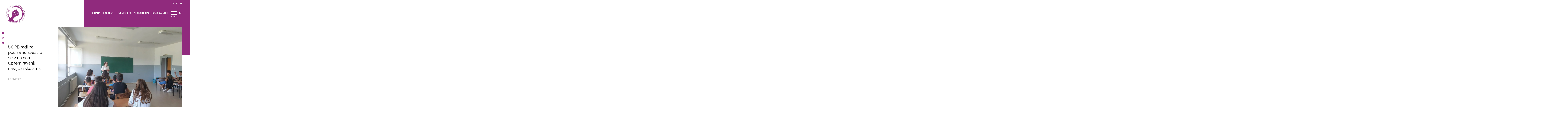

--- FILE ---
content_type: text/html; charset=UTF-8
request_url: https://womensnetwork.org/sr/uopb-radi-na-podizanju-svesti-o-seksualnom-uznemiravanju-i-nasilju-u-skolama/
body_size: 17705
content:
<!doctype html>
<html lang="sr-RS">

<head>
	<meta charset="UTF-8">

	<link rel="preload" href="https://womensnetwork.org/wp-content/themes/womensnetwork_wp/dist/css/app.min.css?v=1.0.0" as="style">
	<!-- <link rel="preload" href="https://womensnetwork.org/wp-content/themes/womensnetwork_wp/dist/js/app.min.js" as="script"> -->


	<meta name="viewport" content="width=device-width, initial-scale=1">
	<link rel="profile" href="https://gmpg.org/xfn/11">

	<link rel="apple-touch-icon" sizes="57x57" href="https://womensnetwork.org/wp-content/themes/womensnetwork_wp/assets/icons/apple-icon-57x57.png">
	<link rel="apple-touch-icon" sizes="60x60" href="https://womensnetwork.org/wp-content/themes/womensnetwork_wp/assets/icons/apple-icon-60x60.png">
	<link rel="apple-touch-icon" sizes="72x72" href="https://womensnetwork.org/wp-content/themes/womensnetwork_wp/assets/icons/apple-icon-72x72.png">
	<link rel="apple-touch-icon" sizes="76x76" href="https://womensnetwork.org/wp-content/themes/womensnetwork_wp/assets/icons/apple-icon-76x76.png">
	<link rel="apple-touch-icon" sizes="114x114" href="https://womensnetwork.org/wp-content/themes/womensnetwork_wp/assets/icons/apple-icon-114x114.png">
	<link rel="apple-touch-icon" sizes="120x120" href="https://womensnetwork.org/wp-content/themes/womensnetwork_wp/assets/icons/apple-icon-120x120.png">
	<link rel="apple-touch-icon" sizes="144x144" href="https://womensnetwork.org/wp-content/themes/womensnetwork_wp/assets/icons/apple-icon-144x144.png">
	<link rel="apple-touch-icon" sizes="152x152" href="https://womensnetwork.org/wp-content/themes/womensnetwork_wp/assets/icons/apple-icon-152x152.png">
	<link rel="apple-touch-icon" sizes="180x180" href="https://womensnetwork.org/wp-content/themes/womensnetwork_wp/assets/icons/apple-icon-180x180.png">
	<link rel="icon" type="image/png" sizes="192x192" href="https://womensnetwork.org/wp-content/themes/womensnetwork_wp/assets/icons/android-icon-192x192.png">
	<link rel="icon" type="image/png" sizes="32x32" href="https://womensnetwork.org/wp-content/themes/womensnetwork_wp/assets/icons/favicon-32x32.png">
	<link rel="icon" type="image/png" sizes="96x96" href="https://womensnetwork.org/wp-content/themes/womensnetwork_wp/assets/icons/favicon-96x96.png">
	<link rel="icon" type="image/png" sizes="16x16" href="https://womensnetwork.org/wp-content/themes/womensnetwork_wp/assets/icons/favicon-16x16.png">

	<meta name="theme-color" content="#81216f">
	<link rel="stylesheet" href="https://use.fontawesome.com/releases/v5.2.0/css/all.css">
	<link href="https://fonts.googleapis.com/css?family=Raleway:300,400,500,700" rel="stylesheet">
	<link rel="stylesheet" href="https://womensnetwork.org/wp-content/themes/womensnetwork_wp/dist/css/app.min.css?v=1">

	<script src="https://code.jquery.com/jquery-3.2.1.slim.min.js" integrity="sha384-KJ3o2DKtIkvYIK3UENzmM7KCkRr/rE9/Qpg6aAZGJwFDMVNA/GpGFF93hXpG5KkN" crossorigin="anonymous"></script>


	<style>
/* Only when the extended menu is active */
.header_modal.active#menu_modal {
  position: fixed;     /* keep it above everything */
  z-index: 99999 !important;
  top: 0;
  left: 0;
  right: 0;
}

		figcaption,
		.wp-caption-text {
			margin-bottom: 10px;
		}
	</style>
	<title>UOPB radi na podizanju svesti o seksualnom uznemiravanju i nasilju u školama &#8211; Kosovo Women&#039;s Network</title>
<meta name='robots' content='max-image-preview:large' />
	<style>img:is([sizes="auto" i], [sizes^="auto," i]) { contain-intrinsic-size: 3000px 1500px }</style>
	<link rel="alternate" hreflang="sq" href="https://womensnetwork.org/sq/shepf-punon-drejt-ngritjes-se-vetedijes-kunder-dhunes-dhe-ngacmimeve-seksuale-ne-shkolla/" />
<link rel="alternate" hreflang="en" href="https://womensnetwork.org/shepf-raises-awareness-against-violence-and-sexual-harassment-in-schools/" />
<link rel="alternate" hreflang="sr" href="https://womensnetwork.org/sr/uopb-radi-na-podizanju-svesti-o-seksualnom-uznemiravanju-i-nasilju-u-skolama/" />
<link rel="alternate" hreflang="x-default" href="https://womensnetwork.org/shepf-raises-awareness-against-violence-and-sexual-harassment-in-schools/" />
<link rel="alternate" type="application/rss+xml" title="Kosovo Women&#039;s Network &raquo; довод" href="https://womensnetwork.org/sr/feed/" />
<link rel="alternate" type="application/rss+xml" title="Kosovo Women&#039;s Network &raquo; довод коментара" href="https://womensnetwork.org/sr/comments/feed/" />
<meta property="og:title" content="UOPB radi na podizanju svesti o seksualnom uznemiravanju i nasilju u školama" /><meta property="og:description" content="UOPB radi na podizanju svesti o seksualnom uznemiravanju i nasilju u školama" /><meta property="og:image" content="https://womensnetwork.org/wp-content/uploads/2022/06/1a.jpg" /><meta property="og:image:width" content="1140" /><meta property="og:image:height" content="410" /><meta property="og:type" content="article" /><meta property="og:url" content="https://womensnetwork.org/sr/uopb-radi-na-podizanju-svesti-o-seksualnom-uznemiravanju-i-nasilju-u-skolama/" /><meta name="twitter:title" content="UOPB radi na podizanju svesti o seksualnom uznemiravanju i nasilju u školama" /><meta name="twitter:description" content="U četvrtak, 23. juna, Udruženje za obrazovanje i porodičnu brigu (UOPB) u okviru projekta „Unapređenje znanja i osnaživanje mladih za život bez nasilja i seksualnog uznemiravanja“ održalo je informativni sastanak sa učenicima osmog razreda osnovne škole „Jan Salihu“ u selu Molić u opštini Đakovica. Na sastanku sa 22 učenika, psihološkinja i pravnica su potonje obavestili [&hellip;]" /><meta name="twitter:image" content="https://womensnetwork.org/wp-content/uploads/2022/06/1a.jpg" /><meta name="twitter:card" content="summary_large_image" /><script type="text/javascript">
/* <![CDATA[ */
window._wpemojiSettings = {"baseUrl":"https:\/\/s.w.org\/images\/core\/emoji\/16.0.1\/72x72\/","ext":".png","svgUrl":"https:\/\/s.w.org\/images\/core\/emoji\/16.0.1\/svg\/","svgExt":".svg","source":{"concatemoji":"https:\/\/womensnetwork.org\/wp-includes\/js\/wp-emoji-release.min.js?ver=6.8.3"}};
/*! This file is auto-generated */
!function(s,n){var o,i,e;function c(e){try{var t={supportTests:e,timestamp:(new Date).valueOf()};sessionStorage.setItem(o,JSON.stringify(t))}catch(e){}}function p(e,t,n){e.clearRect(0,0,e.canvas.width,e.canvas.height),e.fillText(t,0,0);var t=new Uint32Array(e.getImageData(0,0,e.canvas.width,e.canvas.height).data),a=(e.clearRect(0,0,e.canvas.width,e.canvas.height),e.fillText(n,0,0),new Uint32Array(e.getImageData(0,0,e.canvas.width,e.canvas.height).data));return t.every(function(e,t){return e===a[t]})}function u(e,t){e.clearRect(0,0,e.canvas.width,e.canvas.height),e.fillText(t,0,0);for(var n=e.getImageData(16,16,1,1),a=0;a<n.data.length;a++)if(0!==n.data[a])return!1;return!0}function f(e,t,n,a){switch(t){case"flag":return n(e,"\ud83c\udff3\ufe0f\u200d\u26a7\ufe0f","\ud83c\udff3\ufe0f\u200b\u26a7\ufe0f")?!1:!n(e,"\ud83c\udde8\ud83c\uddf6","\ud83c\udde8\u200b\ud83c\uddf6")&&!n(e,"\ud83c\udff4\udb40\udc67\udb40\udc62\udb40\udc65\udb40\udc6e\udb40\udc67\udb40\udc7f","\ud83c\udff4\u200b\udb40\udc67\u200b\udb40\udc62\u200b\udb40\udc65\u200b\udb40\udc6e\u200b\udb40\udc67\u200b\udb40\udc7f");case"emoji":return!a(e,"\ud83e\udedf")}return!1}function g(e,t,n,a){var r="undefined"!=typeof WorkerGlobalScope&&self instanceof WorkerGlobalScope?new OffscreenCanvas(300,150):s.createElement("canvas"),o=r.getContext("2d",{willReadFrequently:!0}),i=(o.textBaseline="top",o.font="600 32px Arial",{});return e.forEach(function(e){i[e]=t(o,e,n,a)}),i}function t(e){var t=s.createElement("script");t.src=e,t.defer=!0,s.head.appendChild(t)}"undefined"!=typeof Promise&&(o="wpEmojiSettingsSupports",i=["flag","emoji"],n.supports={everything:!0,everythingExceptFlag:!0},e=new Promise(function(e){s.addEventListener("DOMContentLoaded",e,{once:!0})}),new Promise(function(t){var n=function(){try{var e=JSON.parse(sessionStorage.getItem(o));if("object"==typeof e&&"number"==typeof e.timestamp&&(new Date).valueOf()<e.timestamp+604800&&"object"==typeof e.supportTests)return e.supportTests}catch(e){}return null}();if(!n){if("undefined"!=typeof Worker&&"undefined"!=typeof OffscreenCanvas&&"undefined"!=typeof URL&&URL.createObjectURL&&"undefined"!=typeof Blob)try{var e="postMessage("+g.toString()+"("+[JSON.stringify(i),f.toString(),p.toString(),u.toString()].join(",")+"));",a=new Blob([e],{type:"text/javascript"}),r=new Worker(URL.createObjectURL(a),{name:"wpTestEmojiSupports"});return void(r.onmessage=function(e){c(n=e.data),r.terminate(),t(n)})}catch(e){}c(n=g(i,f,p,u))}t(n)}).then(function(e){for(var t in e)n.supports[t]=e[t],n.supports.everything=n.supports.everything&&n.supports[t],"flag"!==t&&(n.supports.everythingExceptFlag=n.supports.everythingExceptFlag&&n.supports[t]);n.supports.everythingExceptFlag=n.supports.everythingExceptFlag&&!n.supports.flag,n.DOMReady=!1,n.readyCallback=function(){n.DOMReady=!0}}).then(function(){return e}).then(function(){var e;n.supports.everything||(n.readyCallback(),(e=n.source||{}).concatemoji?t(e.concatemoji):e.wpemoji&&e.twemoji&&(t(e.twemoji),t(e.wpemoji)))}))}((window,document),window._wpemojiSettings);
/* ]]> */
</script>
<style id='wp-emoji-styles-inline-css' type='text/css'>

	img.wp-smiley, img.emoji {
		display: inline !important;
		border: none !important;
		box-shadow: none !important;
		height: 1em !important;
		width: 1em !important;
		margin: 0 0.07em !important;
		vertical-align: -0.1em !important;
		background: none !important;
		padding: 0 !important;
	}
</style>
<link rel='stylesheet' id='wp-block-library-css' href='https://womensnetwork.org/wp-includes/css/dist/block-library/style.min.css?ver=6.8.3' type='text/css' media='all' />
<style id='classic-theme-styles-inline-css' type='text/css'>
/*! This file is auto-generated */
.wp-block-button__link{color:#fff;background-color:#32373c;border-radius:9999px;box-shadow:none;text-decoration:none;padding:calc(.667em + 2px) calc(1.333em + 2px);font-size:1.125em}.wp-block-file__button{background:#32373c;color:#fff;text-decoration:none}
</style>
<style id='global-styles-inline-css' type='text/css'>
:root{--wp--preset--aspect-ratio--square: 1;--wp--preset--aspect-ratio--4-3: 4/3;--wp--preset--aspect-ratio--3-4: 3/4;--wp--preset--aspect-ratio--3-2: 3/2;--wp--preset--aspect-ratio--2-3: 2/3;--wp--preset--aspect-ratio--16-9: 16/9;--wp--preset--aspect-ratio--9-16: 9/16;--wp--preset--color--black: #000000;--wp--preset--color--cyan-bluish-gray: #abb8c3;--wp--preset--color--white: #ffffff;--wp--preset--color--pale-pink: #f78da7;--wp--preset--color--vivid-red: #cf2e2e;--wp--preset--color--luminous-vivid-orange: #ff6900;--wp--preset--color--luminous-vivid-amber: #fcb900;--wp--preset--color--light-green-cyan: #7bdcb5;--wp--preset--color--vivid-green-cyan: #00d084;--wp--preset--color--pale-cyan-blue: #8ed1fc;--wp--preset--color--vivid-cyan-blue: #0693e3;--wp--preset--color--vivid-purple: #9b51e0;--wp--preset--gradient--vivid-cyan-blue-to-vivid-purple: linear-gradient(135deg,rgba(6,147,227,1) 0%,rgb(155,81,224) 100%);--wp--preset--gradient--light-green-cyan-to-vivid-green-cyan: linear-gradient(135deg,rgb(122,220,180) 0%,rgb(0,208,130) 100%);--wp--preset--gradient--luminous-vivid-amber-to-luminous-vivid-orange: linear-gradient(135deg,rgba(252,185,0,1) 0%,rgba(255,105,0,1) 100%);--wp--preset--gradient--luminous-vivid-orange-to-vivid-red: linear-gradient(135deg,rgba(255,105,0,1) 0%,rgb(207,46,46) 100%);--wp--preset--gradient--very-light-gray-to-cyan-bluish-gray: linear-gradient(135deg,rgb(238,238,238) 0%,rgb(169,184,195) 100%);--wp--preset--gradient--cool-to-warm-spectrum: linear-gradient(135deg,rgb(74,234,220) 0%,rgb(151,120,209) 20%,rgb(207,42,186) 40%,rgb(238,44,130) 60%,rgb(251,105,98) 80%,rgb(254,248,76) 100%);--wp--preset--gradient--blush-light-purple: linear-gradient(135deg,rgb(255,206,236) 0%,rgb(152,150,240) 100%);--wp--preset--gradient--blush-bordeaux: linear-gradient(135deg,rgb(254,205,165) 0%,rgb(254,45,45) 50%,rgb(107,0,62) 100%);--wp--preset--gradient--luminous-dusk: linear-gradient(135deg,rgb(255,203,112) 0%,rgb(199,81,192) 50%,rgb(65,88,208) 100%);--wp--preset--gradient--pale-ocean: linear-gradient(135deg,rgb(255,245,203) 0%,rgb(182,227,212) 50%,rgb(51,167,181) 100%);--wp--preset--gradient--electric-grass: linear-gradient(135deg,rgb(202,248,128) 0%,rgb(113,206,126) 100%);--wp--preset--gradient--midnight: linear-gradient(135deg,rgb(2,3,129) 0%,rgb(40,116,252) 100%);--wp--preset--font-size--small: 13px;--wp--preset--font-size--medium: 20px;--wp--preset--font-size--large: 36px;--wp--preset--font-size--x-large: 42px;--wp--preset--spacing--20: 0.44rem;--wp--preset--spacing--30: 0.67rem;--wp--preset--spacing--40: 1rem;--wp--preset--spacing--50: 1.5rem;--wp--preset--spacing--60: 2.25rem;--wp--preset--spacing--70: 3.38rem;--wp--preset--spacing--80: 5.06rem;--wp--preset--shadow--natural: 6px 6px 9px rgba(0, 0, 0, 0.2);--wp--preset--shadow--deep: 12px 12px 50px rgba(0, 0, 0, 0.4);--wp--preset--shadow--sharp: 6px 6px 0px rgba(0, 0, 0, 0.2);--wp--preset--shadow--outlined: 6px 6px 0px -3px rgba(255, 255, 255, 1), 6px 6px rgba(0, 0, 0, 1);--wp--preset--shadow--crisp: 6px 6px 0px rgba(0, 0, 0, 1);}:where(.is-layout-flex){gap: 0.5em;}:where(.is-layout-grid){gap: 0.5em;}body .is-layout-flex{display: flex;}.is-layout-flex{flex-wrap: wrap;align-items: center;}.is-layout-flex > :is(*, div){margin: 0;}body .is-layout-grid{display: grid;}.is-layout-grid > :is(*, div){margin: 0;}:where(.wp-block-columns.is-layout-flex){gap: 2em;}:where(.wp-block-columns.is-layout-grid){gap: 2em;}:where(.wp-block-post-template.is-layout-flex){gap: 1.25em;}:where(.wp-block-post-template.is-layout-grid){gap: 1.25em;}.has-black-color{color: var(--wp--preset--color--black) !important;}.has-cyan-bluish-gray-color{color: var(--wp--preset--color--cyan-bluish-gray) !important;}.has-white-color{color: var(--wp--preset--color--white) !important;}.has-pale-pink-color{color: var(--wp--preset--color--pale-pink) !important;}.has-vivid-red-color{color: var(--wp--preset--color--vivid-red) !important;}.has-luminous-vivid-orange-color{color: var(--wp--preset--color--luminous-vivid-orange) !important;}.has-luminous-vivid-amber-color{color: var(--wp--preset--color--luminous-vivid-amber) !important;}.has-light-green-cyan-color{color: var(--wp--preset--color--light-green-cyan) !important;}.has-vivid-green-cyan-color{color: var(--wp--preset--color--vivid-green-cyan) !important;}.has-pale-cyan-blue-color{color: var(--wp--preset--color--pale-cyan-blue) !important;}.has-vivid-cyan-blue-color{color: var(--wp--preset--color--vivid-cyan-blue) !important;}.has-vivid-purple-color{color: var(--wp--preset--color--vivid-purple) !important;}.has-black-background-color{background-color: var(--wp--preset--color--black) !important;}.has-cyan-bluish-gray-background-color{background-color: var(--wp--preset--color--cyan-bluish-gray) !important;}.has-white-background-color{background-color: var(--wp--preset--color--white) !important;}.has-pale-pink-background-color{background-color: var(--wp--preset--color--pale-pink) !important;}.has-vivid-red-background-color{background-color: var(--wp--preset--color--vivid-red) !important;}.has-luminous-vivid-orange-background-color{background-color: var(--wp--preset--color--luminous-vivid-orange) !important;}.has-luminous-vivid-amber-background-color{background-color: var(--wp--preset--color--luminous-vivid-amber) !important;}.has-light-green-cyan-background-color{background-color: var(--wp--preset--color--light-green-cyan) !important;}.has-vivid-green-cyan-background-color{background-color: var(--wp--preset--color--vivid-green-cyan) !important;}.has-pale-cyan-blue-background-color{background-color: var(--wp--preset--color--pale-cyan-blue) !important;}.has-vivid-cyan-blue-background-color{background-color: var(--wp--preset--color--vivid-cyan-blue) !important;}.has-vivid-purple-background-color{background-color: var(--wp--preset--color--vivid-purple) !important;}.has-black-border-color{border-color: var(--wp--preset--color--black) !important;}.has-cyan-bluish-gray-border-color{border-color: var(--wp--preset--color--cyan-bluish-gray) !important;}.has-white-border-color{border-color: var(--wp--preset--color--white) !important;}.has-pale-pink-border-color{border-color: var(--wp--preset--color--pale-pink) !important;}.has-vivid-red-border-color{border-color: var(--wp--preset--color--vivid-red) !important;}.has-luminous-vivid-orange-border-color{border-color: var(--wp--preset--color--luminous-vivid-orange) !important;}.has-luminous-vivid-amber-border-color{border-color: var(--wp--preset--color--luminous-vivid-amber) !important;}.has-light-green-cyan-border-color{border-color: var(--wp--preset--color--light-green-cyan) !important;}.has-vivid-green-cyan-border-color{border-color: var(--wp--preset--color--vivid-green-cyan) !important;}.has-pale-cyan-blue-border-color{border-color: var(--wp--preset--color--pale-cyan-blue) !important;}.has-vivid-cyan-blue-border-color{border-color: var(--wp--preset--color--vivid-cyan-blue) !important;}.has-vivid-purple-border-color{border-color: var(--wp--preset--color--vivid-purple) !important;}.has-vivid-cyan-blue-to-vivid-purple-gradient-background{background: var(--wp--preset--gradient--vivid-cyan-blue-to-vivid-purple) !important;}.has-light-green-cyan-to-vivid-green-cyan-gradient-background{background: var(--wp--preset--gradient--light-green-cyan-to-vivid-green-cyan) !important;}.has-luminous-vivid-amber-to-luminous-vivid-orange-gradient-background{background: var(--wp--preset--gradient--luminous-vivid-amber-to-luminous-vivid-orange) !important;}.has-luminous-vivid-orange-to-vivid-red-gradient-background{background: var(--wp--preset--gradient--luminous-vivid-orange-to-vivid-red) !important;}.has-very-light-gray-to-cyan-bluish-gray-gradient-background{background: var(--wp--preset--gradient--very-light-gray-to-cyan-bluish-gray) !important;}.has-cool-to-warm-spectrum-gradient-background{background: var(--wp--preset--gradient--cool-to-warm-spectrum) !important;}.has-blush-light-purple-gradient-background{background: var(--wp--preset--gradient--blush-light-purple) !important;}.has-blush-bordeaux-gradient-background{background: var(--wp--preset--gradient--blush-bordeaux) !important;}.has-luminous-dusk-gradient-background{background: var(--wp--preset--gradient--luminous-dusk) !important;}.has-pale-ocean-gradient-background{background: var(--wp--preset--gradient--pale-ocean) !important;}.has-electric-grass-gradient-background{background: var(--wp--preset--gradient--electric-grass) !important;}.has-midnight-gradient-background{background: var(--wp--preset--gradient--midnight) !important;}.has-small-font-size{font-size: var(--wp--preset--font-size--small) !important;}.has-medium-font-size{font-size: var(--wp--preset--font-size--medium) !important;}.has-large-font-size{font-size: var(--wp--preset--font-size--large) !important;}.has-x-large-font-size{font-size: var(--wp--preset--font-size--x-large) !important;}
:where(.wp-block-post-template.is-layout-flex){gap: 1.25em;}:where(.wp-block-post-template.is-layout-grid){gap: 1.25em;}
:where(.wp-block-columns.is-layout-flex){gap: 2em;}:where(.wp-block-columns.is-layout-grid){gap: 2em;}
:root :where(.wp-block-pullquote){font-size: 1.5em;line-height: 1.6;}
</style>
<link rel='stylesheet' id='wpml-blocks-css' href='https://womensnetwork.org/wp-content/plugins/sitepress-multilingual-cms/dist/css/blocks/styles.css?ver=4.6.6' type='text/css' media='all' />
<link rel='stylesheet' id='wpml-legacy-horizontal-list-0-css' href='https://womensnetwork.org/wp-content/plugins/sitepress-multilingual-cms/templates/language-switchers/legacy-list-horizontal/style.min.css?ver=1' type='text/css' media='all' />
<link rel='stylesheet' id='womensnetwork_wp-style-css' href='https://womensnetwork.org/wp-content/themes/womensnetwork_wp/style.css?ver=6.8.3' type='text/css' media='all' />
<script type="text/javascript" id="wpml-cookie-js-extra">
/* <![CDATA[ */
var wpml_cookies = {"wp-wpml_current_language":{"value":"sr","expires":1,"path":"\/"}};
var wpml_cookies = {"wp-wpml_current_language":{"value":"sr","expires":1,"path":"\/"}};
/* ]]> */
</script>
<script type="text/javascript" src="https://womensnetwork.org/wp-content/plugins/sitepress-multilingual-cms/res/js/cookies/language-cookie.js?ver=4.6.6" id="wpml-cookie-js"></script>
<link rel="https://api.w.org/" href="https://womensnetwork.org/sr/wp-json/" /><link rel="alternate" title="JSON" type="application/json" href="https://womensnetwork.org/sr/wp-json/wp/v2/posts/3355007" /><link rel="EditURI" type="application/rsd+xml" title="RSD" href="https://womensnetwork.org/xmlrpc.php?rsd" />
<meta name="generator" content="WordPress 6.8.3" />
<link rel="canonical" href="https://womensnetwork.org/sr/uopb-radi-na-podizanju-svesti-o-seksualnom-uznemiravanju-i-nasilju-u-skolama/" />
<link rel='shortlink' href='https://womensnetwork.org/sr/?p=3355007' />
<link rel="alternate" title="oEmbed (JSON)" type="application/json+oembed" href="https://womensnetwork.org/sr/wp-json/oembed/1.0/embed?url=https%3A%2F%2Fwomensnetwork.org%2Fsr%2Fuopb-radi-na-podizanju-svesti-o-seksualnom-uznemiravanju-i-nasilju-u-skolama%2F" />
<link rel="alternate" title="oEmbed (XML)" type="text/xml+oembed" href="https://womensnetwork.org/sr/wp-json/oembed/1.0/embed?url=https%3A%2F%2Fwomensnetwork.org%2Fsr%2Fuopb-radi-na-podizanju-svesti-o-seksualnom-uznemiravanju-i-nasilju-u-skolama%2F&#038;format=xml" />
<meta name="generator" content="WPML ver:4.6.6 stt:49,1,50;" />
<meta name="generator" content="Elementor 3.30.4; features: e_font_icon_svg, additional_custom_breakpoints, e_element_cache; settings: css_print_method-external, google_font-enabled, font_display-swap">
<style type="text/css">.recentcomments a{display:inline !important;padding:0 !important;margin:0 !important;}</style>			<style>
				.e-con.e-parent:nth-of-type(n+4):not(.e-lazyloaded):not(.e-no-lazyload),
				.e-con.e-parent:nth-of-type(n+4):not(.e-lazyloaded):not(.e-no-lazyload) * {
					background-image: none !important;
				}
				@media screen and (max-height: 1024px) {
					.e-con.e-parent:nth-of-type(n+3):not(.e-lazyloaded):not(.e-no-lazyload),
					.e-con.e-parent:nth-of-type(n+3):not(.e-lazyloaded):not(.e-no-lazyload) * {
						background-image: none !important;
					}
				}
				@media screen and (max-height: 640px) {
					.e-con.e-parent:nth-of-type(n+2):not(.e-lazyloaded):not(.e-no-lazyload),
					.e-con.e-parent:nth-of-type(n+2):not(.e-lazyloaded):not(.e-no-lazyload) * {
						background-image: none !important;
					}
				}
			</style>
					<style type="text/css" id="wp-custom-css">
			.main_banner__item {
    float: left;
    width: 100%;
    position: relative;
    height: 404px !important;
    height: 31.25rem;
}

img.attachment-post-thumbnail.size-post-thumbnail.wp-post-image{
	padding-bottom: 10px;
}

@media (min-width: 1024px) {
  /* image size snippet */
  .wp-caption.featured {
    aspect-ratio: 16 / 9;
    background-color: white;
    display: flex;
    justify-content: center;
    align-items: center;
    overflow: hidden;
    max-width: 100%;
  }

  .wp-caption.featured img {
    max-width: 100%;
    max-height: 100%;
    object-fit: contain;
    display: block;
    transform: translateX(1%); /* shift to hide the gap */
  }
}



/* bullet points show  */
.elementor-widget-text-editor ul {
  list-style: disc;
  margin-left: 20px;
  padding-left: 20px;
}
.elementor-widget-text-editor ol {
  list-style: decimal;
  margin-left: 20px;
  padding-left: 20px;
}
.page-id-3365505 .category_banner {
    display: none !important;
}
.page-id-3365516 .category_banner {
    display: none !important;
}
.page-id-3366373 .category_banner {
    display: none !important;
}

.page-id-3366374 .category_banner {
    display: none !important;
}
.page-id-3366371 .category_banner {
    display: none !important;
}
.page-id-3366372 .category_banner {
    display: none !important;
}

/* Force full width for specific forms */
#gform_17,
#gform_19,
#gform_18,
#gform_20,
#gform_21,
#gform_22 {
    width: 100% !important;
    max-width: 100% !important;
    float: none !important;
    margin: 0 auto !important;
}


/* Gravity Forms – Field 45 funding table */
#field_17_45.kwn-funding-table .gfield_list {
  display: table !important;
  width: 100%;
  table-layout: fixed;
  border-collapse: collapse;
}

/* Restore table structure */
#field_17_45.kwn-funding-table .gfield_list thead { display: table-header-group !important; }
#field_17_45.kwn-funding-table .gfield_list tbody { display: table-row-group !important; }
#field_17_45.kwn-funding-table .gfield_list tr    { display: table-row !important; }
#field_17_45.kwn-funding-table .gfield_list th,
#field_17_45.kwn-funding-table .gfield_list td    { display: table-cell !important; }

/* KILL the theme floats that cause stacking */
#field_17_45.kwn-funding-table .gfield_list_cell,
#field_17_45.kwn-funding-table .gfield_list_icons,
#field_17_45.kwn-funding-table .gfield_list_group {
  float: none !important;
  width: auto !important;
  border: 1px solid #e5e7eb !important;
  padding: 10px !important;
}

/* Columns */
#field_17_45.kwn-funding-table .gfield_list th:nth-child(1),
#field_17_45.kwn-funding-table .gfield_list td:nth-child(1) { width: 38% !important; } /* Project Title */
#field_17_45.kwn-funding-table .gfield_list th:nth-child(2),
#field_17_45.kwn-funding-table .gfield_list td:nth-child(2) { width: 18% !important; } /* Project Period */
#field_17_45.kwn-funding-table .gfield_list th:nth-child(3),
#field_17_45.kwn-funding-table .gfield_list td:nth-child(3) { width: 18% !important; } /* Project Value */
#field_17_45.kwn-funding-table .gfield_list th:nth-child(4),
#field_17_45.kwn-funding-table .gfield_list td:nth-child(4) { width: 20% !important; } /* Donor */
#field_17_45.kwn-funding-table .gfield_list td.gfield_list_icons { width: 6% !important; white-space: nowrap; }

/* Inputs fill cells */
#field_17_45.kwn-funding-table .gfield_list input[type="text"] {
  width: 100% !important;
  max-width: 100% !important;
  box-sizing: border-box;
  height: 36px;
}

/* Header look */
#field_17_45.kwn-funding-table .gfield_list thead th {
  background: #f8f9fb;
  font-weight: 600;
}

/* Small screens: horizontal scroll instead of breaking layout */
@media (max-width: 700px) {
  #field_17_45.kwn-funding-table .ginput_list { overflow-x: auto; }
  #field_17_45.kwn-funding-table .gfield_list { min-width: 720px; }
}
		</style>
		
	<script>
		(function(i, s, o, g, r, a, m) {
			i['GoogleAnalyticsObject'] = r;
			i[r] = i[r] || function() {
				(i[r].q = i[r].q || []).push(arguments)
			}, i[r].l = 1 * new Date();
			a = s.createElement(o),
				m = s.getElementsByTagName(o)[0];
			a.async = 1;
			a.src = g;
			m.parentNode.insertBefore(a, m)
		})(window, document, 'script', '//www.google-analytics.com/analytics.js', 'ga');

		ga('create', 'UA-59016255-1', 'auto');
		ga('send', 'pageview');
	</script>
	<!-- Global site tag (gtag.js) - Google Analytics -->
	<script async src="https://www.googletagmanager.com/gtag/js?id=UA-136846834-1"></script>
	<script>
		window.dataLayer = window.dataLayer || [];

		function gtag() {
			dataLayer.push(arguments);
		}
		gtag('js', new Date());

		gtag('config', 'UA-136846834-1');
	</script>


</head>

<body class="wp-singular post-template-default single single-post postid-3355007 single-format-standard wp-theme-womensnetwork_wp elementor-default elementor-kit-3365502">
	<div class="body_content_holder" id="body_content_holder">
		<!-- BEGIN HEADER -->
		<header id="header" class="main_header">
			<div class="headerWrap">
				<div class="container">
					<div class="logo">
						<a href="https://womensnetwork.org/sr/">
							<img src="https://womensnetwork.org/wp-content/themes/womensnetwork_wp/dist/images/logo.png">
						</a>
					</div>
					<div class="top_header">
												<ul class="languages">
															<li>
									<a href="https://womensnetwork.org/shepf-raises-awareness-against-violence-and-sexual-harassment-in-schools/">en</a>
									</li>
																<li>
									<a href="https://womensnetwork.org/sq/shepf-punon-drejt-ngritjes-se-vetedijes-kunder-dhunes-dhe-ngacmimeve-seksuale-ne-shkolla/">sq</a>
									</li>
																<li class="active">
									<a href=" javascript:void(0);">sr</a>
									</li>
														</ul>
					</div>
					<div class="right_side_header">
						<div class="search_toggler" id="search_toggler">
							<i class="fas fa-search"></i>
						</div>
						<nav class="header_navigation">
							<div class="menu_container"><ul id="menu-main-menu-desktop-sr" class="menu"><li id="menu-item-3366369" class="menu-item menu-item-type-post_type menu-item-object-page menu-item-3366369"><a href="https://womensnetwork.org/sr/o-nama/">O nama</a></li>
<li id="menu-item-3366338" class="menu-item menu-item-type-post_type menu-item-object-page menu-item-3366338"><a href="https://womensnetwork.org/sr/nasi-programi/zene-u-politci-i-procesima-donosenjaodluka/">Programi</a></li>
<li id="menu-item-3335695" class="menu-item menu-item-type-post_type menu-item-object-page menu-item-3335695"><a href="https://womensnetwork.org/sr/publications/">Publikacije</a></li>
<li id="menu-item-3344800" class="menu-item menu-item-type-post_type menu-item-object-page menu-item-3344800"><a href="https://womensnetwork.org/sr/donate/">Podržite nas</a></li>
<li id="menu-item-2494" class="menu-item menu-item-type-post_type menu-item-object-page menu-item-2494"><a href="https://womensnetwork.org/sr/members-main/">Naše članice</a></li>
</ul></div>							<div class="hamburger" id="menu_modal_trigger">
								<span></span>
								<span></span>
								<span></span>
								<h5>Meni</h5>
							</div>
						</nav>
					</div>
				</div>
			</div>
			<div class="header_modal" id="menu_modal">
				<div class="container">
					<div class="element_wrapper">
						<div class="row">
							<div class="menu-main-extended-menu-sr-container"><ul id="menu-main-extended-menu-sr" class="header_modal_list"><li id="menu-item-2479" class="menu-item menu-item-type-post_type menu-item-object-page menu-item-has-children menu-item-2479"><a href="https://womensnetwork.org/sr/o-nama/">O nama</a>
<ul class="sub-menu">
	<li id="menu-item-2483" class="menu-item menu-item-type-post_type menu-item-object-page menu-item-2483"><a href="https://womensnetwork.org/sr/o-nama/vizija-misija/">Vizija i Misija</a></li>
	<li id="menu-item-3366414" class="menu-item menu-item-type-post_type menu-item-object-page menu-item-3366414"><a href="https://womensnetwork.org/sr/o-nama/strateski/">Strategija</a></li>
	<li id="menu-item-3366413" class="menu-item menu-item-type-post_type menu-item-object-page menu-item-3366413"><a href="https://womensnetwork.org/sr/o-nama/raportet-vjetore/">Godišnji izveštaji</a></li>
	<li id="menu-item-2482" class="menu-item menu-item-type-post_type menu-item-object-page menu-item-2482"><a href="https://womensnetwork.org/sr/o-nama/odbor-nase-osoblje/">Odbor</a></li>
	<li id="menu-item-3366494" class="menu-item menu-item-type-post_type menu-item-object-page menu-item-3366494"><a href="https://womensnetwork.org/sr/o-nama/staff/">Osoblje</a></li>
	<li id="menu-item-2481" class="menu-item menu-item-type-post_type menu-item-object-page menu-item-2481"><a href="https://womensnetwork.org/sr/o-nama/nase-pristalice-partneri/">Podržavaoci</a></li>
	<li id="menu-item-2480" class="menu-item menu-item-type-post_type menu-item-object-page menu-item-2480"><a href="https://womensnetwork.org/sr/o-nama/konkursi/">Slobodna radna mesta</a></li>
	<li id="menu-item-3344813" class="menu-item menu-item-type-post_type menu-item-object-page menu-item-3344813"><a href="https://womensnetwork.org/sr/kontakt/">Kontakt</a></li>
	<li id="menu-item-3366288" class="menu-item menu-item-type-post_type menu-item-object-page menu-item-3366288"><a href="https://womensnetwork.org/sr/o-nama/prijavite-se-za-volontiranje/">Prijavite se za volontiranje</a></li>
</ul>
</li>
<li class="menu-item menu-item-type-post_type menu-item-object-page menu-item-has-children menu-item-2494"><a href="https://womensnetwork.org/sr/members-main/">Naše članice</a>
<ul class="sub-menu">
	<li id="menu-item-2497" class="menu-item menu-item-type-post_type menu-item-object-page menu-item-2497"><a href="https://womensnetwork.org/sr/members-main/ngo/">NVO</a></li>
	<li id="menu-item-3344803" class="menu-item menu-item-type-post_type menu-item-object-page menu-item-3344803"><a href="https://womensnetwork.org/sr/members-main/apply-as-ngo/">Prijavi se kao NVO</a></li>
</ul>
</li>
<li id="menu-item-3366339" class="menu-item menu-item-type-post_type menu-item-object-page menu-item-has-children menu-item-3366339"><a href="https://womensnetwork.org/sr/nasi-programi/zene-u-politci-i-procesima-donosenjaodluka/">Programi</a>
<ul class="sub-menu">
	<li id="menu-item-3366340" class="menu-item menu-item-type-post_type menu-item-object-page menu-item-3366340"><a href="https://womensnetwork.org/sr/nasi-programi/zene-u-politci-i-procesima-donosenjaodluka/">Unapređenje rodne ravnopravnosti kroz vladavinu prava</a></li>
	<li id="menu-item-3366363" class="menu-item menu-item-type-post_type menu-item-object-page menu-item-3366363"><a href="https://womensnetwork.org/sr/nasi-programi/rodno-zasnovano-nasilje/">Život bez rodno zasnovanog nasilja</a></li>
	<li id="menu-item-3366364" class="menu-item menu-item-type-post_type menu-item-object-page menu-item-3366364"><a href="https://womensnetwork.org/sr/nasi-programi/osnazivanje-zena-ekonomski/">Ekonomsko osnaživanje žena</a></li>
	<li id="menu-item-3366365" class="menu-item menu-item-type-post_type menu-item-object-page menu-item-3366365"><a href="https://womensnetwork.org/sr/nasi-programi/kvalitet-jednako-obrazovanje/">Rodno transformativno obrazovanje</a></li>
	<li id="menu-item-3366366" class="menu-item menu-item-type-post_type menu-item-object-page menu-item-3366366"><a href="https://womensnetwork.org/sr/nasi-programi/izgradnja-kapaciteta-mzk/">Jačanje feminističkog pokreta</a></li>
	<li id="menu-item-3366367" class="menu-item menu-item-type-post_type menu-item-object-page menu-item-3366367"><a href="https://womensnetwork.org/sr/nasi-programi/zdravlje-zena/">Zaštita životne sredine</a></li>
</ul>
</li>
<li id="menu-item-2498" class="menu-item menu-item-type-post_type menu-item-object-page menu-item-has-children menu-item-2498"><a href="https://womensnetwork.org/sr/o-kosovskom-zenskom-fondu/">O Kosovskom Ženskom Fondu</a>
<ul class="sub-menu">
	<li id="menu-item-2500" class="menu-item menu-item-type-taxonomy menu-item-object-category menu-item-2500"><a href="https://womensnetwork.org/sr/category/dobitnici-grantova-kosovskog-zenskog-fonda/">Dobitnici Grantova Kosovskog Ženskog Fonda</a></li>
	<li id="menu-item-3337996" class="menu-item menu-item-type-taxonomy menu-item-object-category menu-item-3337996"><a href="https://womensnetwork.org/sr/category/dobitnici-grantova-kosovskog-zenskog-fonda/price-o-uspehu/">Priče o uspehu</a></li>
	<li id="menu-item-3359722" class="menu-item menu-item-type-taxonomy menu-item-object-category menu-item-3359722"><a href="https://womensnetwork.org/sr/category/thirrje-per-aplikim-sr/">Poziv za Prijavljivanje</a></li>
</ul>
</li>
<li id="menu-item-2503" class="menu-item menu-item-type-taxonomy menu-item-object-category menu-item-has-children menu-item-2503"><a href="https://womensnetwork.org/sr/category/publikacije/">Publikacije</a>
<ul class="sub-menu">
	<li id="menu-item-2505" class="menu-item menu-item-type-taxonomy menu-item-object-category menu-item-2505"><a href="https://womensnetwork.org/sr/category/publikacije/izvestaji-istrazivanja/">Istraživanja</a></li>
	<li id="menu-item-2507" class="menu-item menu-item-type-taxonomy menu-item-object-category menu-item-2507"><a href="https://womensnetwork.org/sr/category/publikacije/pisma-zastupanja/">Pisma Zastupanja</a></li>
	<li id="menu-item-2506" class="menu-item menu-item-type-taxonomy menu-item-object-category menu-item-2506"><a href="https://womensnetwork.org/sr/category/publikacije/druge/">Druge</a></li>
	<li id="menu-item-3365272" class="menu-item menu-item-type-taxonomy menu-item-object-category menu-item-3365272"><a href="https://womensnetwork.org/sr/category/publikacije/istorija-zena/">Istorija žena</a></li>
</ul>
</li>
<li id="menu-item-2510" class="menu-item menu-item-type-taxonomy menu-item-object-category menu-item-has-children menu-item-2510"><a href="https://womensnetwork.org/sr/category/izvori/">Izvori</a>
<ul class="sub-menu">
	<li id="menu-item-2513" class="menu-item menu-item-type-taxonomy menu-item-object-category menu-item-2513"><a href="https://womensnetwork.org/sr/category/izvori/ngo-resources-sr/">NGO Resources</a></li>
	<li id="menu-item-2515" class="menu-item menu-item-type-taxonomy menu-item-object-category menu-item-2515"><a href="https://womensnetwork.org/sr/category/izvori/rodna-ravnopravnost/">Rodna Ravnopravnost</a></li>
	<li id="menu-item-2518" class="menu-item menu-item-type-taxonomy menu-item-object-category menu-item-2518"><a href="https://womensnetwork.org/sr/category/izvori/zene-u-politici/">Žene u Politici</a></li>
	<li id="menu-item-2517" class="menu-item menu-item-type-taxonomy menu-item-object-category menu-item-2517"><a href="https://womensnetwork.org/sr/category/izvori/zene-u-ekonomiju/">Žene u Ekonomiju</a></li>
	<li id="menu-item-2519" class="menu-item menu-item-type-taxonomy menu-item-object-category menu-item-2519"><a href="https://womensnetwork.org/sr/category/izvori/zene-u-zdravlje/">Žene u Zdravlje</a></li>
	<li id="menu-item-2512" class="menu-item menu-item-type-taxonomy menu-item-object-category menu-item-2512"><a href="https://womensnetwork.org/sr/category/izvori/nasilje-u-porodici/">Nasilje u Porodici</a></li>
	<li id="menu-item-2516" class="menu-item menu-item-type-taxonomy menu-item-object-category menu-item-2516"><a href="https://womensnetwork.org/sr/category/izvori/trgovina/">Trgovina</a></li>
	<li id="menu-item-2514" class="menu-item menu-item-type-taxonomy menu-item-object-category menu-item-2514"><a href="https://womensnetwork.org/sr/category/izvori/obrazovanje/">Obrazovanje</a></li>
	<li id="menu-item-2511" class="menu-item menu-item-type-taxonomy menu-item-object-category menu-item-2511"><a href="https://womensnetwork.org/sr/category/izvori/i-druge/">I druge</a></li>
</ul>
</li>
<li id="menu-item-2520" class="menu-item menu-item-type-taxonomy menu-item-object-category menu-item-has-children menu-item-2520"><a href="https://womensnetwork.org/sr/category/media-sr/">Media</a>
<ul class="sub-menu">
	<li id="menu-item-3337988" class="menu-item menu-item-type-taxonomy menu-item-object-category current-post-ancestor current-menu-parent current-post-parent menu-item-3337988"><a href="https://womensnetwork.org/sr/category/vesti/">Vesti</a></li>
	<li id="menu-item-2521" class="menu-item menu-item-type-taxonomy menu-item-object-category menu-item-2521"><a href="https://womensnetwork.org/sr/category/media-sr/kampanja-sr/">Kampanja</a></li>
	<li id="menu-item-2524" class="menu-item menu-item-type-taxonomy menu-item-object-category menu-item-2524"><a href="https://womensnetwork.org/sr/category/media-sr/foto-galerija-sr/">Foto galerija</a></li>
	<li id="menu-item-2525" class="menu-item menu-item-type-taxonomy menu-item-object-category menu-item-2525"><a href="https://womensnetwork.org/sr/category/media-sr/sapostenje-za-stampu/">Sapostenje za Stampu</a></li>
	<li id="menu-item-2527" class="menu-item menu-item-type-taxonomy menu-item-object-category menu-item-2527"><a href="https://womensnetwork.org/sr/category/media-sr/video-galerija-sr/">Video galerija</a></li>
	<li id="menu-item-3344822" class="menu-item menu-item-type-post_type menu-item-object-page menu-item-3344822"><a href="https://womensnetwork.org/sr/newsletters/">Mesečni bilten</a></li>
</ul>
</li>
<li id="menu-item-3366379" class="menu-item menu-item-type-post_type menu-item-object-page menu-item-has-children menu-item-3366379"><a href="https://womensnetwork.org/sr/donate/">Podržite nas</a>
<ul class="sub-menu">
	<li id="menu-item-3366409" class="menu-item menu-item-type-post_type menu-item-object-page menu-item-3366409"><a href="https://womensnetwork.org/sr/donate/">Doniraj</a></li>
	<li id="menu-item-3366410" class="menu-item menu-item-type-custom menu-item-object-custom menu-item-3366410"><a href="https://womensnetwork.org/sr/donate/#kwn-merchandise">Roba</a></li>
</ul>
</li>
</ul></div>						</div>
						<div class="hamburger active close_hamburger">
							<span></span>
							<span></span>
							<span></span>
						</div>
					</div>
				</div>
			</div>
			<div class="header_modal" id="search_modal">
				<div class="element_wrapper">
					<div class="container">
						<div class="search_holder">
							<form action="https://womensnetwork.org/sr/" method="get">
								<div class="inputs_holder">
									<input id="search_input" type="text" placeholder="Search..." autocomplete="off" name="s" value="" />
									<span class="submit_button"></span>
									<input type="submit" id="search_button">
								</div>
							</form>
						</div>
						<div class="hamburger active close_hamburger">
							<span></span>
							<span></span>
							<span></span>
						</div>
					</div>
				</div>
			</div>
			<span class="bg_overlay"></span>
		</header>
		<script>
document.addEventListener('DOMContentLoaded', function () {
  var trigger = document.getElementById('menu_modal_trigger');
  var menu    = document.getElementById('menu_modal');
  var overlay = document.querySelector('.bg_overlay');
  var closes  = document.querySelectorAll('.close_hamburger, .bg_overlay');

  function openMenu(e){
    if (e) e.preventDefault();
    if (!menu) return;
    menu.classList.add('active');
    document.body.classList.add('menu-open');
    overlay && overlay.classList.add('active');
  }

  function closeMenu(e){
    if (e) e.preventDefault();
    if (!menu) return;
    menu.classList.remove('active');
    document.body.classList.remove('menu-open');
    overlay && overlay.classList.remove('active');
  }

  if (trigger) trigger.addEventListener('click', openMenu, {passive:false});
  closes.forEach(function(el){ el && el.addEventListener('click', closeMenu, {passive:false}); });

  // Escape closes
  document.addEventListener('keydown', function(e){
    if (e.key === 'Escape') closeMenu();
  });
});
</script>

		<!-- END HEADER -->
<!-- BEGIN MAIN -->
<main id="main" class="main_content">
    <div class="mainWrap">
        <div class="container">
        	<div class="social_media_fixed">
				<ul class="social_media_list">
				<li>
					<a href="https://www.facebook.com/rrjetiigrave/" target="_blank" rel="noopener">
						<i class="fab fa-facebook"></i>
					</a>
				</li><li>
					<a href="https://www.instagram.com/kosovawomensnetwork/" target="_blank" rel="noopener">
						<i class="fab fa-instagram"></i>
					</a>
				</li><li>
					<a href="https://www.linkedin.com/company/kosovo-women-s-network?trk=ppro_cprof" target="_blank" rel="noopener">
						<i class="fab fa-linkedin"></i>
					</a>
				</li>
			</ul>			</div>
						<section class="category_banner">
									<div class="category_banner__thumb thumb_holder">
						<figure class="wp-caption featured"><img width="1259" height="868" src="https://womensnetwork.org//wp-content/uploads/2022/06/1a.jpg" class="attachment-post-thumbnail size-post-thumbnail wp-post-image" alt="" decoding="async" srcset="https://womensnetwork.org//wp-content/uploads/2022/06/1a.jpg 1259w, https://womensnetwork.org//wp-content/uploads/2022/06/1a-300x207.jpg 300w, https://womensnetwork.org//wp-content/uploads/2022/06/1a-1024x706.jpg 1024w, https://womensnetwork.org//wp-content/uploads/2022/06/1a-768x529.jpg 768w" sizes="(max-width: 1259px) 100vw, 1259px" /></figure>											</div>
								<div class="category_banner__text">
                    <div class="section_title">
				        <h3>UOPB radi na podizanju svesti o seksualnom uznemiravanju i nasilju u školama</h3>
				    </div>
				    <h4 class="category_banner__desc"><span class="post_date">28.06.2022</span></h4>
				</div>
			</section>
			<section class="category_content">
				<div class="tab_content__holder">
					<div class="tab_content__list">
						<div class="tab_content__item active">
							<div class="tab_content__only_text news_content">
								<div class="article_content">
									
<p>U četvrtak, 23. juna, Udruženje za obrazovanje i porodičnu brigu (UOPB) u okviru projekta „Unapređenje znanja i osnaživanje mladih za život bez nasilja i seksualnog uznemiravanja“ održalo je informativni sastanak sa učenicima osmog razreda osnovne škole „Jan Salihu“ u selu Molić u opštini Đakovica.</p>



<p>Na sastanku sa 22 učenika, psihološkinja i pravnica su potonje obavestili o nasilju u porodici, seksualnom uznemiravanju i bulizmu (maltretiranju).</p>



<figure class="wp-block-image"><img decoding="async" src="https://womensnetwork.org/wp-content/uploads/2022/06/2-4-1024x576.jpg" alt=""/></figure>



<p>Pravnica Edona Rudi upoznala je učenike sa različitim oblicima nasilja kao što su: psihičko, fizičko i seksualno nasilje.&nbsp;Ona je detaljnije objasnila sesksualno uznemiravanje, obaveštavajući mlade da svi ovi oblici nasilja predstavljaju krivična dela. Dok je psihološkinja, Fatjona Karakuši informisala učenike o ozbiljnim posledicama koje svaki oblik nasilja može imati na žrtve i potencijalne žrtve.</p>



<p>Takođe je istakla ulogu psihologa ne samo u prijavljivanju seksualnog uznemiravanja u školi, već i u prevazilaženju anksioznosti, straha i nesigurnosti koje žrtve mogu da osećaju. </p>



<p>Ovaj sastanak je omogućio Fond žena Kosova kroz 17. krug, a finansira ga Evropska unija</p>
																	</div>
							</div>
													</div>						<div class="related_items">
														<div class="related_items__item">
								<div class="related_items__item--image">
									<a href="https://womensnetwork.org/sr/mreza-zena-kosova-objavila-izvestaj-nulta-tolerancija-pracenje-institucionalnog-odgovora-na-rodno-zasnovano-nasilje-na-kosovu/">
																					<img src="https://womensnetwork.org/wp-content/uploads/2025/12/viber_image_2025-12-19_14-09-16-359.jpg">
																			</a>
								</div>
								<div class="related_items__item--content">
									<div class="related_items__item--date">
										<p>22.12.25</p>
									</div>
									<div class="related_items__item--title">
										<a href="https://womensnetwork.org/sr/mreza-zena-kosova-objavila-izvestaj-nulta-tolerancija-pracenje-institucionalnog-odgovora-na-rodno-zasnovano-nasilje-na-kosovu/">
											<h2>Mreža žena Kosova objavila izveštaj „Nulta tolerancija? Praćenje institucionalnog odgovora na rodno zasnovano nasilje na Kosovu</h2>
										</a>
									</div>
								</div>
								<!-- <div class="related_items__item--excerpt">
									<p>On October 3rd, Igballe Rogova, executive director of the Kosovo Women’s Network (KWN), and Nehat Idrizi, Chair of the Kosovo Judicial Council (KJC)</p>
								</div> -->
							</div>
														<div class="related_items__item">
								<div class="related_items__item--image">
									<a href="https://womensnetwork.org/sr/idemo-glokalno-2-0-odrziva-rodno-odgovorna-buducnost/">
																					<img src="https://womensnetwork.org/wp-content/uploads/2025/12/Conference-Skopje-Cover-Photo.png">
																			</a>
								</div>
								<div class="related_items__item--content">
									<div class="related_items__item--date">
										<p>22.12.25</p>
									</div>
									<div class="related_items__item--title">
										<a href="https://womensnetwork.org/sr/idemo-glokalno-2-0-odrziva-rodno-odgovorna-buducnost/">
											<h2>Idemo glo(k)alno 2.0: Održiva rodno odgovorna budućnost</h2>
										</a>
									</div>
								</div>
								<!-- <div class="related_items__item--excerpt">
									<p>On October 3rd, Igballe Rogova, executive director of the Kosovo Women’s Network (KWN), and Nehat Idrizi, Chair of the Kosovo Judicial Council (KJC)</p>
								</div> -->
							</div>
														<div class="related_items__item">
								<div class="related_items__item--image">
									<a href="https://womensnetwork.org/sr/jacanje-odgovora-na-rodno-zasnovano-nasilje-sirom-kosova/">
																					<img src="https://womensnetwork.org/wp-content/uploads/2025/12/EU-CSF-GBV-Cover-photo.png">
																			</a>
								</div>
								<div class="related_items__item--content">
									<div class="related_items__item--date">
										<p>22.12.25</p>
									</div>
									<div class="related_items__item--title">
										<a href="https://womensnetwork.org/sr/jacanje-odgovora-na-rodno-zasnovano-nasilje-sirom-kosova/">
											<h2>Jačanje odgovora na rodno zasnovano nasilje širom Kosova</h2>
										</a>
									</div>
								</div>
								<!-- <div class="related_items__item--excerpt">
									<p>On October 3rd, Igballe Rogova, executive director of the Kosovo Women’s Network (KWN), and Nehat Idrizi, Chair of the Kosovo Judicial Council (KJC)</p>
								</div> -->
							</div>
														<div class="related_items__item">
								<div class="related_items__item--image">
									<a href="https://womensnetwork.org/sr/inkluzivno-seksualno-obrazovanje-potrebna-promena/">
																					<img src="https://womensnetwork.org/wp-content/uploads/2025/12/SRB_CECD-Cover-Photo.png">
																			</a>
								</div>
								<div class="related_items__item--content">
									<div class="related_items__item--date">
										<p>18.12.25</p>
									</div>
									<div class="related_items__item--title">
										<a href="https://womensnetwork.org/sr/inkluzivno-seksualno-obrazovanje-potrebna-promena/">
											<h2>Inkluzivno seksualno obrazovanje: Potrebna promena</h2>
										</a>
									</div>
								</div>
								<!-- <div class="related_items__item--excerpt">
									<p>On October 3rd, Igballe Rogova, executive director of the Kosovo Women’s Network (KWN), and Nehat Idrizi, Chair of the Kosovo Judicial Council (KJC)</p>
								</div> -->
							</div>
														<div class="related_items__item">
								<div class="related_items__item--image">
									<a href="https://womensnetwork.org/sr/16-dana-aktivizma-podizanje-svesti-i-jacanje-zagovaranja/">
																					<img src="https://womensnetwork.org/wp-content/uploads/2025/12/GBV-Web-Cover-Photo.png">
																			</a>
								</div>
								<div class="related_items__item--content">
									<div class="related_items__item--date">
										<p>18.12.25</p>
									</div>
									<div class="related_items__item--title">
										<a href="https://womensnetwork.org/sr/16-dana-aktivizma-podizanje-svesti-i-jacanje-zagovaranja/">
											<h2>16 dana aktivizma: Podizanje svesti i jačanje zagovaranja</h2>
										</a>
									</div>
								</div>
								<!-- <div class="related_items__item--excerpt">
									<p>On October 3rd, Igballe Rogova, executive director of the Kosovo Women’s Network (KWN), and Nehat Idrizi, Chair of the Kosovo Judicial Council (KJC)</p>
								</div> -->
							</div>
														<div class="related_items__item">
								<div class="related_items__item--image">
									<a href="https://womensnetwork.org/sr/koracajuci-zajedno-cineci-transport-pristupacnim-za-sve/">
																					<img src="https://womensnetwork.org/wp-content/uploads/2025/12/Web-format-4-scaled.png">
																			</a>
								</div>
								<div class="related_items__item--content">
									<div class="related_items__item--date">
										<p>17.12.25</p>
									</div>
									<div class="related_items__item--title">
										<a href="https://womensnetwork.org/sr/koracajuci-zajedno-cineci-transport-pristupacnim-za-sve/">
											<h2>Koračajući zajedno: čineći transport pristupačnim za sve</h2>
										</a>
									</div>
								</div>
								<!-- <div class="related_items__item--excerpt">
									<p>On October 3rd, Igballe Rogova, executive director of the Kosovo Women’s Network (KWN), and Nehat Idrizi, Chair of the Kosovo Judicial Council (KJC)</p>
								</div> -->
							</div>
													</div>
											</div>
				</div>
			</section>
        </div>
    </div>
</main>
<!-- END MAIN -->

<!-- BEGIN FOOTER -->
<footer id="footer" class="main_footer">
	<div class="footerWrap">
		<div class="container">
			<div class="row">
				<div class="footer_top">
										<div class="newsletter_button">
						
	<section id="yikes-mailchimp-container-3" class="yikes-mailchimp-container yikes-mailchimp-container-3 ">
				<form id="sign-up-our-newsletter-3" class="yikes-easy-mc-form yikes-easy-mc-form-3 yikes-mailchimp-form-inline  " method="POST" data-attr-form-id="3">

													<label for="yikes-easy-mc-form-3-EMAIL"  class="label-inline EMAIL-label yikes-mailchimp-field-required ">

										<!-- dictate label visibility -->
																					<span class="EMAIL-label">
												Email Address											</span>
										
										<!-- Description Above -->
										
										<input id="yikes-easy-mc-form-3-EMAIL"  name="EMAIL"  placeholder=""  class="yikes-easy-mc-email "  required="required" type="email"  value="">

										<!-- Description Below -->
										
									</label>
									
				<!-- Honeypot Trap -->
				<input type="hidden" name="yikes-mailchimp-honeypot" id="yikes-mailchimp-honeypot-3" value="">

				<!-- List ID -->
				<input type="hidden" name="yikes-mailchimp-associated-list-id" id="yikes-mailchimp-associated-list-id-3" value="60f7570df5">

				<!-- The form that is being submitted! Used to display error/success messages above the correct form -->
				<input type="hidden" name="yikes-mailchimp-submitted-form" id="yikes-mailchimp-submitted-form-3" value="3">

				<!-- Submit Button -->
				<label class="empty-form-inline-label submit-button-inline-label"><span class="empty-label">&nbsp;</span><button type="submit" class="yikes-easy-mc-submit-button yikes-easy-mc-submit-button-3 btn btn-primary "> <span class="yikes-mailchimp-submit-button-span-text">Submit</span></button></label>				<!-- Nonce Security Check -->
				<input type="hidden" id="yikes_easy_mc_new_subscriber_3" name="yikes_easy_mc_new_subscriber" value="c9df6505e3">
				<input type="hidden" name="_wp_http_referer" value="/sr/uopb-radi-na-podizanju-svesti-o-seksualnom-uznemiravanju-i-nasilju-u-skolama/" />
			</form>
			<!-- Mailchimp Form generated by Easy Forms for Mailchimp v6.8.9 (https://wordpress.org/plugins/yikes-inc-easy-mailchimp-extender/) -->

			</section>
						</div>
				</div>
				<div class="footer_bottom">
					<p>© Copyright, 2026 . Mreža Žena Kosova. Sva prava zadržana.</p>					<ul class="social_media_list">
				<li>
					<a href="https://www.facebook.com/rrjetiigrave/" target="_blank" rel="noopener">
						<i class="fab fa-facebook"></i>
					</a>
				</li><li>
					<a href="https://www.instagram.com/kosovawomensnetwork/" target="_blank" rel="noopener">
						<i class="fab fa-instagram"></i>
					</a>
				</li><li>
					<a href="https://www.linkedin.com/company/kosovo-women-s-network?trk=ppro_cprof" target="_blank" rel="noopener">
						<i class="fab fa-linkedin"></i>
					</a>
				</li>
			</ul>
										<div class="span">
						<a class="round_button1" href="https://womensnetwork.org/sr/donate/">Doniraj</a>
						<a class="round_button1" href="https://womensnetwork.org/sr/kontakt/">Kontakt</a>
					</div>
				</div>
			</div>
		</div>
	</div>
</footer>
<!-- END FOOTER -->
</div>
</body>

<script type="speculationrules">
{"prefetch":[{"source":"document","where":{"and":[{"href_matches":"\/sr\/*"},{"not":{"href_matches":["\/wp-*.php","\/wp-admin\/*","\/wp-content\/uploads\/*","\/wp-content\/*","\/wp-content\/plugins\/*","\/wp-content\/themes\/womensnetwork_wp\/*","\/sr\/*\\?(.+)"]}},{"not":{"selector_matches":"a[rel~=\"nofollow\"]"}},{"not":{"selector_matches":".no-prefetch, .no-prefetch a"}}]},"eagerness":"conservative"}]}
</script>
			<script>
				const lazyloadRunObserver = () => {
					const lazyloadBackgrounds = document.querySelectorAll( `.e-con.e-parent:not(.e-lazyloaded)` );
					const lazyloadBackgroundObserver = new IntersectionObserver( ( entries ) => {
						entries.forEach( ( entry ) => {
							if ( entry.isIntersecting ) {
								let lazyloadBackground = entry.target;
								if( lazyloadBackground ) {
									lazyloadBackground.classList.add( 'e-lazyloaded' );
								}
								lazyloadBackgroundObserver.unobserve( entry.target );
							}
						});
					}, { rootMargin: '200px 0px 200px 0px' } );
					lazyloadBackgrounds.forEach( ( lazyloadBackground ) => {
						lazyloadBackgroundObserver.observe( lazyloadBackground );
					} );
				};
				const events = [
					'DOMContentLoaded',
					'elementor/lazyload/observe',
				];
				events.forEach( ( event ) => {
					document.addEventListener( event, lazyloadRunObserver );
				} );
			</script>
			<link rel='stylesheet' id='yikes-inc-easy-mailchimp-public-styles-css' href='https://womensnetwork.org/wp-content/plugins/yikes-inc-easy-mailchimp-extender/public/css/yikes-inc-easy-mailchimp-extender-public.min.css?ver=6.8.3' type='text/css' media='all' />
<style id='yikes-inc-easy-mailchimp-public-styles-inline-css' type='text/css'>

			.yikes-easy-mc-form label.label-inline {
				float: left;
				width: 79%;
				padding-right: 10px;
				
			 }

			 /* Drop the submit button (100% width) below the fields */
			 @media ( max-width: 768px ) {
			 	.yikes-easy-mc-form label.label-inline {
					width: 99%;
					padding-right: 10px;
				}
				.yikes-easy-mc-form .submit-button-inline-label {
					width: 100%;
					float: none;
				}
				.yikes-easy-mc-form .submit-button-inline-label .empty-label {
					display: none;
				}
			}

			/* Stack all fields @ 100% */
			@media ( max-width: 650px ) {
				.yikes-easy-mc-form label.label-inline {
					width: 100%;
				}
			}
		
</style>
<script type="text/javascript" src="https://womensnetwork.org/wp-content/themes/womensnetwork_wp/js/navigation.js?ver=20151215" id="womensnetwork_wp-navigation-js"></script>
<script type="text/javascript" src="https://womensnetwork.org/wp-content/themes/womensnetwork_wp/js/skip-link-focus-fix.js?ver=20151215" id="womensnetwork_wp-skip-link-focus-fix-js"></script>
<script type="text/javascript" src="https://womensnetwork.org/wp-content/themes/womensnetwork_wp/dist/js/app.js?ver=1.0.0" id="appjs-js"></script>
<script type="text/javascript" id="kwn-script-js-extra">
/* <![CDATA[ */
var my_ajax_object = {"ajax_url":"https:\/\/womensnetwork.org\/wp-admin\/admin-ajax.php"};
/* ]]> */
</script>
<script type="text/javascript" src="https://womensnetwork.org/wp-content/themes/womensnetwork_wp/js/script.js?ver=23182020" id="kwn-script-js"></script>
<script type="text/javascript" src="https://womensnetwork.org/wp-includes/js/jquery/jquery.min.js?ver=3.7.1" id="jquery-core-js"></script>
<script type="text/javascript" src="https://womensnetwork.org/wp-includes/js/jquery/jquery-migrate.min.js?ver=3.4.1" id="jquery-migrate-js"></script>
<script type="text/javascript" id="yikes-easy-mc-ajax-js-extra">
/* <![CDATA[ */
var yikes_mailchimp_ajax = {"ajax_url":"https:\/\/womensnetwork.org\/wp-admin\/admin-ajax.php","page_data":"3367261","interest_group_checkbox_error":"This field is required.","preloader_url":"https:\/\/womensnetwork.org\/wp-content\/plugins\/yikes-inc-easy-mailchimp-extender\/includes\/images\/ripple.svg","loading_dots":"https:\/\/womensnetwork.org\/wp-content\/plugins\/yikes-inc-easy-mailchimp-extender\/includes\/images\/bars.svg","ajax_security_nonce":"c1c9e10c5f","feedback_message_placement":"before"};
/* ]]> */
</script>
<script type="text/javascript" src="https://womensnetwork.org/wp-content/plugins/yikes-inc-easy-mailchimp-extender/public/js/yikes-mc-ajax-forms.min.js?ver=6.8.9" id="yikes-easy-mc-ajax-js"></script>
<script type="text/javascript" id="form-submission-helpers-js-extra">
/* <![CDATA[ */
var form_submission_helpers = {"ajax_url":"https:\/\/womensnetwork.org\/wp-admin\/admin-ajax.php","preloader_url":"https:\/\/womensnetwork.org\/wp-admin\/images\/wpspin_light.gif","countries_with_zip":{"US":"US","GB":"GB","CA":"CA","IE":"IE","CN":"CN","IN":"IN","AU":"AU","BR":"BR","MX":"MX","IT":"IT","NZ":"NZ","JP":"JP","FR":"FR","GR":"GR","DE":"DE","NL":"NL","PT":"PT","ES":"ES"},"page_data":"3367261"};
/* ]]> */
</script>
<script type="text/javascript" src="https://womensnetwork.org/wp-content/plugins/yikes-inc-easy-mailchimp-extender/public/js/form-submission-helpers.min.js?ver=6.8.9" id="form-submission-helpers-js"></script>

</body>

<!-- SCRIPTS -->
<!-- <script src="https://womensnetwork.org/wp-content/themes/womensnetwork_wp/dist/js/app.min.js?ver=1.4" type="text/javascript"></script> -->

</html>

--- FILE ---
content_type: application/x-javascript
request_url: https://womensnetwork.org/wp-content/themes/womensnetwork_wp/dist/js/app.js?ver=1.0.0
body_size: 21352
content:
/**
 * Owl Carousel v2.3.4
 * Copyright 2013-2018 David Deutsch
 * Licensed under: SEE LICENSE IN https://github.com/OwlCarousel2/OwlCarousel2/blob/master/LICENSE
 */
!(function (a, b, c, d) {
  function e(b, c) {
    (this.settings = null),
      (this.options = a.extend({}, e.Defaults, c)),
      (this.$element = a(b)),
      (this._handlers = {}),
      (this._plugins = {}),
      (this._supress = {}),
      (this._current = null),
      (this._speed = null),
      (this._coordinates = []),
      (this._breakpoint = null),
      (this._width = null),
      (this._items = []),
      (this._clones = []),
      (this._mergers = []),
      (this._widths = []),
      (this._invalidated = {}),
      (this._pipe = []),
      (this._drag = { time: null, target: null, pointer: null, stage: { start: null, current: null }, direction: null }),
      (this._states = { current: {}, tags: { initializing: ['busy'], animating: ['busy'], dragging: ['interacting'] } }),
      a.each(
        ['onResize', 'onThrottledResize'],
        a.proxy(function (b, c) {
          this._handlers[c] = a.proxy(this[c], this);
        }, this)
      ),
      a.each(
        e.Plugins,
        a.proxy(function (a, b) {
          this._plugins[a.charAt(0).toLowerCase() + a.slice(1)] = new b(this);
        }, this)
      ),
      a.each(
        e.Workers,
        a.proxy(function (b, c) {
          this._pipe.push({ filter: c.filter, run: a.proxy(c.run, this) });
        }, this)
      ),
      this.setup(),
      this.initialize();
  }
  (e.Defaults = {
    items: 3,
    loop: !1,
    center: !1,
    rewind: !1,
    checkVisibility: !0,
    mouseDrag: !0,
    touchDrag: !0,
    pullDrag: !0,
    freeDrag: !1,
    margin: 0,
    stagePadding: 0,
    merge: !1,
    mergeFit: !0,
    autoWidth: !1,
    startPosition: 0,
    rtl: !1,
    smartSpeed: 250,
    fluidSpeed: !1,
    dragEndSpeed: !1,
    responsive: {},
    responsiveRefreshRate: 200,
    responsiveBaseElement: b,
    fallbackEasing: 'swing',
    slideTransition: '',
    info: !1,
    nestedItemSelector: !1,
    itemElement: 'div',
    stageElement: 'div',
    refreshClass: 'owl-refresh',
    loadedClass: 'owl-loaded',
    loadingClass: 'owl-loading',
    rtlClass: 'owl-rtl',
    responsiveClass: 'owl-responsive',
    dragClass: 'owl-drag',
    itemClass: 'owl-item',
    stageClass: 'owl-stage',
    stageOuterClass: 'owl-stage-outer',
    grabClass: 'owl-grab',
  }),
    (e.Width = { Default: 'default', Inner: 'inner', Outer: 'outer' }),
    (e.Type = { Event: 'event', State: 'state' }),
    (e.Plugins = {}),
    (e.Workers = [
      {
        filter: ['width', 'settings'],
        run: function () {
          this._width = this.$element.width();
        },
      },
      {
        filter: ['width', 'items', 'settings'],
        run: function (a) {
          a.current = this._items && this._items[this.relative(this._current)];
        },
      },
      {
        filter: ['items', 'settings'],
        run: function () {
          this.$stage.children('.cloned').remove();
        },
      },
      {
        filter: ['width', 'items', 'settings'],
        run: function (a) {
          var b = this.settings.margin || '',
            c = !this.settings.autoWidth,
            d = this.settings.rtl,
            e = { width: 'auto', 'margin-left': d ? b : '', 'margin-right': d ? '' : b };
          !c && this.$stage.children().css(e), (a.css = e);
        },
      },
      {
        filter: ['width', 'items', 'settings'],
        run: function (a) {
          var b = (this.width() / this.settings.items).toFixed(3) - this.settings.margin,
            c = null,
            d = this._items.length,
            e = !this.settings.autoWidth,
            f = [];
          for (a.items = { merge: !1, width: b }; d--; )
            (c = this._mergers[d]),
              (c = (this.settings.mergeFit && Math.min(c, this.settings.items)) || c),
              (a.items.merge = c > 1 || a.items.merge),
              (f[d] = e ? b * c : this._items[d].width());
          this._widths = f;
        },
      },
      {
        filter: ['items', 'settings'],
        run: function () {
          var b = [],
            c = this._items,
            d = this.settings,
            e = Math.max(2 * d.items, 4),
            f = 2 * Math.ceil(c.length / 2),
            g = d.loop && c.length ? (d.rewind ? e : Math.max(e, f)) : 0,
            h = '',
            i = '';
          for (g /= 2; g > 0; )
            b.push(this.normalize(b.length / 2, !0)),
              (h += c[b[b.length - 1]][0].outerHTML),
              b.push(this.normalize(c.length - 1 - (b.length - 1) / 2, !0)),
              (i = c[b[b.length - 1]][0].outerHTML + i),
              (g -= 1);
          (this._clones = b), a(h).addClass('cloned').appendTo(this.$stage), a(i).addClass('cloned').prependTo(this.$stage);
        },
      },
      {
        filter: ['width', 'items', 'settings'],
        run: function () {
          for (var a = this.settings.rtl ? 1 : -1, b = this._clones.length + this._items.length, c = -1, d = 0, e = 0, f = []; ++c < b; )
            (d = f[c - 1] || 0), (e = this._widths[this.relative(c)] + this.settings.margin), f.push(d + e * a);
          this._coordinates = f;
        },
      },
      {
        filter: ['width', 'items', 'settings'],
        run: function () {
          var a = this.settings.stagePadding,
            b = this._coordinates,
            c = { width: Math.ceil(Math.abs(b[b.length - 1])) + 2 * a, 'padding-left': a || '', 'padding-right': a || '' };
          this.$stage.css(c);
        },
      },
      {
        filter: ['width', 'items', 'settings'],
        run: function (a) {
          var b = this._coordinates.length,
            c = !this.settings.autoWidth,
            d = this.$stage.children();
          if (c && a.items.merge) for (; b--; ) (a.css.width = this._widths[this.relative(b)]), d.eq(b).css(a.css);
          else c && ((a.css.width = a.items.width), d.css(a.css));
        },
      },
      {
        filter: ['items'],
        run: function () {
          this._coordinates.length < 1 && this.$stage.removeAttr('style');
        },
      },
      {
        filter: ['width', 'items', 'settings'],
        run: function (a) {
          (a.current = a.current ? this.$stage.children().index(a.current) : 0), (a.current = Math.max(this.minimum(), Math.min(this.maximum(), a.current))), this.reset(a.current);
        },
      },
      {
        filter: ['position'],
        run: function () {
          this.animate(this.coordinates(this._current));
        },
      },
      {
        filter: ['width', 'position', 'items', 'settings'],
        run: function () {
          var a,
            b,
            c,
            d,
            e = this.settings.rtl ? 1 : -1,
            f = 2 * this.settings.stagePadding,
            g = this.coordinates(this.current()) + f,
            h = g + this.width() * e,
            i = [];
          for (c = 0, d = this._coordinates.length; c < d; c++)
            (a = this._coordinates[c - 1] || 0),
              (b = Math.abs(this._coordinates[c]) + f * e),
              ((this.op(a, '<=', g) && this.op(a, '>', h)) || (this.op(b, '<', g) && this.op(b, '>', h))) && i.push(c);
          this.$stage.children('.active').removeClass('active'),
            this.$stage.children(':eq(' + i.join('), :eq(') + ')').addClass('active'),
            this.$stage.children('.center').removeClass('center'),
            this.settings.center && this.$stage.children().eq(this.current()).addClass('center');
        },
      },
    ]),
    (e.prototype.initializeStage = function () {
      (this.$stage = this.$element.find('.' + this.settings.stageClass)),
        this.$stage.length ||
          (this.$element.addClass(this.options.loadingClass),
          (this.$stage = a('<' + this.settings.stageElement + '>', { class: this.settings.stageClass }).wrap(a('<div/>', { class: this.settings.stageOuterClass }))),
          this.$element.append(this.$stage.parent()));
    }),
    (e.prototype.initializeItems = function () {
      var b = this.$element.find('.owl-item');
      if (b.length)
        return (
          (this._items = b.get().map(function (b) {
            return a(b);
          })),
          (this._mergers = this._items.map(function () {
            return 1;
          })),
          void this.refresh()
        );
      this.replace(this.$element.children().not(this.$stage.parent())),
        this.isVisible() ? this.refresh() : this.invalidate('width'),
        this.$element.removeClass(this.options.loadingClass).addClass(this.options.loadedClass);
    }),
    (e.prototype.initialize = function () {
      if (
        (this.enter('initializing'),
        this.trigger('initialize'),
        this.$element.toggleClass(this.settings.rtlClass, this.settings.rtl),
        this.settings.autoWidth && !this.is('pre-loading'))
      ) {
        var a, b, c;
        (a = this.$element.find('img')),
          (b = this.settings.nestedItemSelector ? '.' + this.settings.nestedItemSelector : d),
          (c = this.$element.children(b).width()),
          a.length && c <= 0 && this.preloadAutoWidthImages(a);
      }
      this.initializeStage(), this.initializeItems(), this.registerEventHandlers(), this.leave('initializing'), this.trigger('initialized');
    }),
    (e.prototype.isVisible = function () {
      return !this.settings.checkVisibility || this.$element.is(':visible');
    }),
    (e.prototype.setup = function () {
      var b = this.viewport(),
        c = this.options.responsive,
        d = -1,
        e = null;
      c
        ? (a.each(c, function (a) {
            a <= b && a > d && (d = Number(a));
          }),
          (e = a.extend({}, this.options, c[d])),
          'function' == typeof e.stagePadding && (e.stagePadding = e.stagePadding()),
          delete e.responsive,
          e.responsiveClass && this.$element.attr('class', this.$element.attr('class').replace(new RegExp('(' + this.options.responsiveClass + '-)\\S+\\s', 'g'), '$1' + d)))
        : (e = a.extend({}, this.options)),
        this.trigger('change', { property: { name: 'settings', value: e } }),
        (this._breakpoint = d),
        (this.settings = e),
        this.invalidate('settings'),
        this.trigger('changed', { property: { name: 'settings', value: this.settings } });
    }),
    (e.prototype.optionsLogic = function () {
      this.settings.autoWidth && ((this.settings.stagePadding = !1), (this.settings.merge = !1));
    }),
    (e.prototype.prepare = function (b) {
      var c = this.trigger('prepare', { content: b });
      return (
        c.data ||
          (c.data = a('<' + this.settings.itemElement + '/>')
            .addClass(this.options.itemClass)
            .append(b)),
        this.trigger('prepared', { content: c.data }),
        c.data
      );
    }),
    (e.prototype.update = function () {
      for (
        var b = 0,
          c = this._pipe.length,
          d = a.proxy(function (a) {
            return this[a];
          }, this._invalidated),
          e = {};
        b < c;

      )
        (this._invalidated.all || a.grep(this._pipe[b].filter, d).length > 0) && this._pipe[b].run(e), b++;
      (this._invalidated = {}), !this.is('valid') && this.enter('valid');
    }),
    (e.prototype.width = function (a) {
      switch ((a = a || e.Width.Default)) {
        case e.Width.Inner:
        case e.Width.Outer:
          return this._width;
        default:
          return this._width - 2 * this.settings.stagePadding + this.settings.margin;
      }
    }),
    (e.prototype.refresh = function () {
      this.enter('refreshing'),
        this.trigger('refresh'),
        this.setup(),
        this.optionsLogic(),
        this.$element.addClass(this.options.refreshClass),
        this.update(),
        this.$element.removeClass(this.options.refreshClass),
        this.leave('refreshing'),
        this.trigger('refreshed');
    }),
    (e.prototype.onThrottledResize = function () {
      b.clearTimeout(this.resizeTimer), (this.resizeTimer = b.setTimeout(this._handlers.onResize, this.settings.responsiveRefreshRate));
    }),
    (e.prototype.onResize = function () {
      return (
        !!this._items.length &&
        this._width !== this.$element.width() &&
        !!this.isVisible() &&
        (this.enter('resizing'),
        this.trigger('resize').isDefaultPrevented()
          ? (this.leave('resizing'), !1)
          : (this.invalidate('width'), this.refresh(), this.leave('resizing'), void this.trigger('resized')))
      );
    }),
    (e.prototype.registerEventHandlers = function () {
      a.support.transition && this.$stage.on(a.support.transition.end + '.owl.core', a.proxy(this.onTransitionEnd, this)),
        !1 !== this.settings.responsive && this.on(b, 'resize', this._handlers.onThrottledResize),
        this.settings.mouseDrag &&
          (this.$element.addClass(this.options.dragClass),
          this.$stage.on('mousedown.owl.core', a.proxy(this.onDragStart, this)),
          this.$stage.on('dragstart.owl.core selectstart.owl.core', function () {
            return !1;
          })),
        this.settings.touchDrag && (this.$stage.on('touchstart.owl.core', a.proxy(this.onDragStart, this)), this.$stage.on('touchcancel.owl.core', a.proxy(this.onDragEnd, this)));
    }),
    (e.prototype.onDragStart = function (b) {
      var d = null;
      3 !== b.which &&
        (a.support.transform
          ? ((d = this.$stage
              .css('transform')
              .replace(/.*\(|\)| /g, '')
              .split(',')),
            (d = { x: d[16 === d.length ? 12 : 4], y: d[16 === d.length ? 13 : 5] }))
          : ((d = this.$stage.position()), (d = { x: this.settings.rtl ? d.left + this.$stage.width() - this.width() + this.settings.margin : d.left, y: d.top })),
        this.is('animating') && (a.support.transform ? this.animate(d.x) : this.$stage.stop(), this.invalidate('position')),
        this.$element.toggleClass(this.options.grabClass, 'mousedown' === b.type),
        this.speed(0),
        (this._drag.time = new Date().getTime()),
        (this._drag.target = a(b.target)),
        (this._drag.stage.start = d),
        (this._drag.stage.current = d),
        (this._drag.pointer = this.pointer(b)),
        a(c).on('mouseup.owl.core touchend.owl.core', a.proxy(this.onDragEnd, this)),
        a(c).one(
          'mousemove.owl.core touchmove.owl.core',
          a.proxy(function (b) {
            var d = this.difference(this._drag.pointer, this.pointer(b));
            a(c).on('mousemove.owl.core touchmove.owl.core', a.proxy(this.onDragMove, this)),
              (Math.abs(d.x) < Math.abs(d.y) && this.is('valid')) || (b.preventDefault(), this.enter('dragging'), this.trigger('drag'));
          }, this)
        ));
    }),
    (e.prototype.onDragMove = function (a) {
      var b = null,
        c = null,
        d = null,
        e = this.difference(this._drag.pointer, this.pointer(a)),
        f = this.difference(this._drag.stage.start, e);
      this.is('dragging') &&
        (a.preventDefault(),
        this.settings.loop
          ? ((b = this.coordinates(this.minimum())), (c = this.coordinates(this.maximum() + 1) - b), (f.x = ((((f.x - b) % c) + c) % c) + b))
          : ((b = this.settings.rtl ? this.coordinates(this.maximum()) : this.coordinates(this.minimum())),
            (c = this.settings.rtl ? this.coordinates(this.minimum()) : this.coordinates(this.maximum())),
            (d = this.settings.pullDrag ? (-1 * e.x) / 5 : 0),
            (f.x = Math.max(Math.min(f.x, b + d), c + d))),
        (this._drag.stage.current = f),
        this.animate(f.x));
    }),
    (e.prototype.onDragEnd = function (b) {
      var d = this.difference(this._drag.pointer, this.pointer(b)),
        e = this._drag.stage.current,
        f = (d.x > 0) ^ this.settings.rtl ? 'left' : 'right';
      a(c).off('.owl.core'),
        this.$element.removeClass(this.options.grabClass),
        ((0 !== d.x && this.is('dragging')) || !this.is('valid')) &&
          (this.speed(this.settings.dragEndSpeed || this.settings.smartSpeed),
          this.current(this.closest(e.x, 0 !== d.x ? f : this._drag.direction)),
          this.invalidate('position'),
          this.update(),
          (this._drag.direction = f),
          (Math.abs(d.x) > 3 || new Date().getTime() - this._drag.time > 300) &&
            this._drag.target.one('click.owl.core', function () {
              return !1;
            })),
        this.is('dragging') && (this.leave('dragging'), this.trigger('dragged'));
    }),
    (e.prototype.closest = function (b, c) {
      var e = -1,
        f = 30,
        g = this.width(),
        h = this.coordinates();
      return (
        this.settings.freeDrag ||
          a.each(
            h,
            a.proxy(function (a, i) {
              return (
                'left' === c && b > i - f && b < i + f
                  ? (e = a)
                  : 'right' === c && b > i - g - f && b < i - g + f
                  ? (e = a + 1)
                  : this.op(b, '<', i) && this.op(b, '>', h[a + 1] !== d ? h[a + 1] : i - g) && (e = 'left' === c ? a + 1 : a),
                -1 === e
              );
            }, this)
          ),
        this.settings.loop || (this.op(b, '>', h[this.minimum()]) ? (e = b = this.minimum()) : this.op(b, '<', h[this.maximum()]) && (e = b = this.maximum())),
        e
      );
    }),
    (e.prototype.animate = function (b) {
      var c = this.speed() > 0;
      this.is('animating') && this.onTransitionEnd(),
        c && (this.enter('animating'), this.trigger('translate')),
        a.support.transform3d && a.support.transition
          ? this.$stage.css({
              transform: 'translate3d(' + b + 'px,0px,0px)',
              transition: this.speed() / 1e3 + 's' + (this.settings.slideTransition ? ' ' + this.settings.slideTransition : ''),
            })
          : c
          ? this.$stage.animate({ left: b + 'px' }, this.speed(), this.settings.fallbackEasing, a.proxy(this.onTransitionEnd, this))
          : this.$stage.css({ left: b + 'px' });
    }),
    (e.prototype.is = function (a) {
      return this._states.current[a] && this._states.current[a] > 0;
    }),
    (e.prototype.current = function (a) {
      if (a === d) return this._current;
      if (0 === this._items.length) return d;
      if (((a = this.normalize(a)), this._current !== a)) {
        var b = this.trigger('change', { property: { name: 'position', value: a } });
        b.data !== d && (a = this.normalize(b.data)),
          (this._current = a),
          this.invalidate('position'),
          this.trigger('changed', { property: { name: 'position', value: this._current } });
      }
      return this._current;
    }),
    (e.prototype.invalidate = function (b) {
      return (
        'string' === a.type(b) && ((this._invalidated[b] = !0), this.is('valid') && this.leave('valid')),
        a.map(this._invalidated, function (a, b) {
          return b;
        })
      );
    }),
    (e.prototype.reset = function (a) {
      (a = this.normalize(a)) !== d &&
        ((this._speed = 0), (this._current = a), this.suppress(['translate', 'translated']), this.animate(this.coordinates(a)), this.release(['translate', 'translated']));
    }),
    (e.prototype.normalize = function (a, b) {
      var c = this._items.length,
        e = b ? 0 : this._clones.length;
      return !this.isNumeric(a) || c < 1 ? (a = d) : (a < 0 || a >= c + e) && (a = ((((a - e / 2) % c) + c) % c) + e / 2), a;
    }),
    (e.prototype.relative = function (a) {
      return (a -= this._clones.length / 2), this.normalize(a, !0);
    }),
    (e.prototype.maximum = function (a) {
      var b,
        c,
        d,
        e = this.settings,
        f = this._coordinates.length;
      if (e.loop) f = this._clones.length / 2 + this._items.length - 1;
      else if (e.autoWidth || e.merge) {
        if ((b = this._items.length)) for (c = this._items[--b].width(), d = this.$element.width(); b-- && !((c += this._items[b].width() + this.settings.margin) > d); );
        f = b + 1;
      } else f = e.center ? this._items.length - 1 : this._items.length - e.items;
      return a && (f -= this._clones.length / 2), Math.max(f, 0);
    }),
    (e.prototype.minimum = function (a) {
      return a ? 0 : this._clones.length / 2;
    }),
    (e.prototype.items = function (a) {
      return a === d ? this._items.slice() : ((a = this.normalize(a, !0)), this._items[a]);
    }),
    (e.prototype.mergers = function (a) {
      return a === d ? this._mergers.slice() : ((a = this.normalize(a, !0)), this._mergers[a]);
    }),
    (e.prototype.clones = function (b) {
      var c = this._clones.length / 2,
        e = c + this._items.length,
        f = function (a) {
          return a % 2 == 0 ? e + a / 2 : c - (a + 1) / 2;
        };
      return b === d
        ? a.map(this._clones, function (a, b) {
            return f(b);
          })
        : a.map(this._clones, function (a, c) {
            return a === b ? f(c) : null;
          });
    }),
    (e.prototype.speed = function (a) {
      return a !== d && (this._speed = a), this._speed;
    }),
    (e.prototype.coordinates = function (b) {
      var c,
        e = 1,
        f = b - 1;
      return b === d
        ? a.map(
            this._coordinates,
            a.proxy(function (a, b) {
              return this.coordinates(b);
            }, this)
          )
        : (this.settings.center
            ? (this.settings.rtl && ((e = -1), (f = b + 1)), (c = this._coordinates[b]), (c += ((this.width() - c + (this._coordinates[f] || 0)) / 2) * e))
            : (c = this._coordinates[f] || 0),
          (c = Math.ceil(c)));
    }),
    (e.prototype.duration = function (a, b, c) {
      return 0 === c ? 0 : Math.min(Math.max(Math.abs(b - a), 1), 6) * Math.abs(c || this.settings.smartSpeed);
    }),
    (e.prototype.to = function (a, b) {
      var c = this.current(),
        d = null,
        e = a - this.relative(c),
        f = (e > 0) - (e < 0),
        g = this._items.length,
        h = this.minimum(),
        i = this.maximum();
      this.settings.loop
        ? (!this.settings.rewind && Math.abs(e) > g / 2 && (e += -1 * f * g),
          (a = c + e),
          (d = ((((a - h) % g) + g) % g) + h) !== a && d - e <= i && d - e > 0 && ((c = d - e), (a = d), this.reset(c)))
        : this.settings.rewind
        ? ((i += 1), (a = ((a % i) + i) % i))
        : (a = Math.max(h, Math.min(i, a))),
        this.speed(this.duration(c, a, b)),
        this.current(a),
        this.isVisible() && this.update();
    }),
    (e.prototype.next = function (a) {
      (a = a || !1), this.to(this.relative(this.current()) + 1, a);
    }),
    (e.prototype.prev = function (a) {
      (a = a || !1), this.to(this.relative(this.current()) - 1, a);
    }),
    (e.prototype.onTransitionEnd = function (a) {
      if (a !== d && (a.stopPropagation(), (a.target || a.srcElement || a.originalTarget) !== this.$stage.get(0))) return !1;
      this.leave('animating'), this.trigger('translated');
    }),
    (e.prototype.viewport = function () {
      var d;
      return (
        this.options.responsiveBaseElement !== b
          ? (d = a(this.options.responsiveBaseElement).width())
          : b.innerWidth
          ? (d = b.innerWidth)
          : c.documentElement && c.documentElement.clientWidth
          ? (d = c.documentElement.clientWidth)
          : console.warn('Can not detect viewport width.'),
        d
      );
    }),
    (e.prototype.replace = function (b) {
      this.$stage.empty(),
        (this._items = []),
        b && (b = b instanceof jQuery ? b : a(b)),
        this.settings.nestedItemSelector && (b = b.find('.' + this.settings.nestedItemSelector)),
        b
          .filter(function () {
            return 1 === this.nodeType;
          })
          .each(
            a.proxy(function (a, b) {
              (b = this.prepare(b)), this.$stage.append(b), this._items.push(b), this._mergers.push(1 * b.find('[data-merge]').addBack('[data-merge]').attr('data-merge') || 1);
            }, this)
          ),
        this.reset(this.isNumeric(this.settings.startPosition) ? this.settings.startPosition : 0),
        this.invalidate('items');
    }),
    (e.prototype.add = function (b, c) {
      var e = this.relative(this._current);
      (c = c === d ? this._items.length : this.normalize(c, !0)),
        (b = b instanceof jQuery ? b : a(b)),
        this.trigger('add', { content: b, position: c }),
        (b = this.prepare(b)),
        0 === this._items.length || c === this._items.length
          ? (0 === this._items.length && this.$stage.append(b),
            0 !== this._items.length && this._items[c - 1].after(b),
            this._items.push(b),
            this._mergers.push(1 * b.find('[data-merge]').addBack('[data-merge]').attr('data-merge') || 1))
          : (this._items[c].before(b), this._items.splice(c, 0, b), this._mergers.splice(c, 0, 1 * b.find('[data-merge]').addBack('[data-merge]').attr('data-merge') || 1)),
        this._items[e] && this.reset(this._items[e].index()),
        this.invalidate('items'),
        this.trigger('added', { content: b, position: c });
    }),
    (e.prototype.remove = function (a) {
      (a = this.normalize(a, !0)) !== d &&
        (this.trigger('remove', { content: this._items[a], position: a }),
        this._items[a].remove(),
        this._items.splice(a, 1),
        this._mergers.splice(a, 1),
        this.invalidate('items'),
        this.trigger('removed', { content: null, position: a }));
    }),
    (e.prototype.preloadAutoWidthImages = function (b) {
      b.each(
        a.proxy(function (b, c) {
          this.enter('pre-loading'),
            (c = a(c)),
            a(new Image())
              .one(
                'load',
                a.proxy(function (a) {
                  c.attr('src', a.target.src), c.css('opacity', 1), this.leave('pre-loading'), !this.is('pre-loading') && !this.is('initializing') && this.refresh();
                }, this)
              )
              .attr('src', c.attr('src') || c.attr('data-src') || c.attr('data-src-retina'));
        }, this)
      );
    }),
    (e.prototype.destroy = function () {
      this.$element.off('.owl.core'),
        this.$stage.off('.owl.core'),
        a(c).off('.owl.core'),
        !1 !== this.settings.responsive && (b.clearTimeout(this.resizeTimer), this.off(b, 'resize', this._handlers.onThrottledResize));
      for (var d in this._plugins) this._plugins[d].destroy();
      this.$stage.children('.cloned').remove(),
        this.$stage.unwrap(),
        this.$stage.children().contents().unwrap(),
        this.$stage.children().unwrap(),
        this.$stage.remove(),
        this.$element
          .removeClass(this.options.refreshClass)
          .removeClass(this.options.loadingClass)
          .removeClass(this.options.loadedClass)
          .removeClass(this.options.rtlClass)
          .removeClass(this.options.dragClass)
          .removeClass(this.options.grabClass)
          .attr('class', this.$element.attr('class').replace(new RegExp(this.options.responsiveClass + '-\\S+\\s', 'g'), ''))
          .removeData('owl.carousel');
    }),
    (e.prototype.op = function (a, b, c) {
      var d = this.settings.rtl;
      switch (b) {
        case '<':
          return d ? a > c : a < c;
        case '>':
          return d ? a < c : a > c;
        case '>=':
          return d ? a <= c : a >= c;
        case '<=':
          return d ? a >= c : a <= c;
      }
    }),
    (e.prototype.on = function (a, b, c, d) {
      a.addEventListener ? a.addEventListener(b, c, d) : a.attachEvent && a.attachEvent('on' + b, c);
    }),
    (e.prototype.off = function (a, b, c, d) {
      a.removeEventListener ? a.removeEventListener(b, c, d) : a.detachEvent && a.detachEvent('on' + b, c);
    }),
    (e.prototype.trigger = function (b, c, d, f, g) {
      var h = { item: { count: this._items.length, index: this.current() } },
        i = a.camelCase(
          a
            .grep(['on', b, d], function (a) {
              return a;
            })
            .join('-')
            .toLowerCase()
        ),
        j = a.Event([b, 'owl', d || 'carousel'].join('.').toLowerCase(), a.extend({ relatedTarget: this }, h, c));
      return (
        this._supress[b] ||
          (a.each(this._plugins, function (a, b) {
            b.onTrigger && b.onTrigger(j);
          }),
          this.register({ type: e.Type.Event, name: b }),
          this.$element.trigger(j),
          this.settings && 'function' == typeof this.settings[i] && this.settings[i].call(this, j)),
        j
      );
    }),
    (e.prototype.enter = function (b) {
      a.each(
        [b].concat(this._states.tags[b] || []),
        a.proxy(function (a, b) {
          this._states.current[b] === d && (this._states.current[b] = 0), this._states.current[b]++;
        }, this)
      );
    }),
    (e.prototype.leave = function (b) {
      a.each(
        [b].concat(this._states.tags[b] || []),
        a.proxy(function (a, b) {
          this._states.current[b]--;
        }, this)
      );
    }),
    (e.prototype.register = function (b) {
      if (b.type === e.Type.Event) {
        if ((a.event.special[b.name] || (a.event.special[b.name] = {}), !a.event.special[b.name].owl)) {
          var c = a.event.special[b.name]._default;
          (a.event.special[b.name]._default = function (a) {
            return !c || !c.apply || (a.namespace && -1 !== a.namespace.indexOf('owl')) ? a.namespace && a.namespace.indexOf('owl') > -1 : c.apply(this, arguments);
          }),
            (a.event.special[b.name].owl = !0);
        }
      } else
        b.type === e.Type.State &&
          (this._states.tags[b.name] ? (this._states.tags[b.name] = this._states.tags[b.name].concat(b.tags)) : (this._states.tags[b.name] = b.tags),
          (this._states.tags[b.name] = a.grep(
            this._states.tags[b.name],
            a.proxy(function (c, d) {
              return a.inArray(c, this._states.tags[b.name]) === d;
            }, this)
          )));
    }),
    (e.prototype.suppress = function (b) {
      a.each(
        b,
        a.proxy(function (a, b) {
          this._supress[b] = !0;
        }, this)
      );
    }),
    (e.prototype.release = function (b) {
      a.each(
        b,
        a.proxy(function (a, b) {
          delete this._supress[b];
        }, this)
      );
    }),
    (e.prototype.pointer = function (a) {
      var c = { x: null, y: null };
      return (
        (a = a.originalEvent || a || b.event),
        (a = a.touches && a.touches.length ? a.touches[0] : a.changedTouches && a.changedTouches.length ? a.changedTouches[0] : a),
        a.pageX ? ((c.x = a.pageX), (c.y = a.pageY)) : ((c.x = a.clientX), (c.y = a.clientY)),
        c
      );
    }),
    (e.prototype.isNumeric = function (a) {
      return !isNaN(parseFloat(a));
    }),
    (e.prototype.difference = function (a, b) {
      return { x: a.x - b.x, y: a.y - b.y };
    }),
    (a.fn.owlCarousel = function (b) {
      var c = Array.prototype.slice.call(arguments, 1);
      return this.each(function () {
        var d = a(this),
          f = d.data('owl.carousel');
        f ||
          ((f = new e(this, 'object' == typeof b && b)),
          d.data('owl.carousel', f),
          a.each(['next', 'prev', 'to', 'destroy', 'refresh', 'replace', 'add', 'remove'], function (b, c) {
            f.register({ type: e.Type.Event, name: c }),
              f.$element.on(
                c + '.owl.carousel.core',
                a.proxy(function (a) {
                  a.namespace && a.relatedTarget !== this && (this.suppress([c]), f[c].apply(this, [].slice.call(arguments, 1)), this.release([c]));
                }, f)
              );
          })),
          'string' == typeof b && '_' !== b.charAt(0) && f[b].apply(f, c);
      });
    }),
    (a.fn.owlCarousel.Constructor = e);
})(window.Zepto || window.jQuery, window, document),
  (function (a, b, c, d) {
    var e = function (b) {
      (this._core = b),
        (this._interval = null),
        (this._visible = null),
        (this._handlers = {
          'initialized.owl.carousel': a.proxy(function (a) {
            a.namespace && this._core.settings.autoRefresh && this.watch();
          }, this),
        }),
        (this._core.options = a.extend({}, e.Defaults, this._core.options)),
        this._core.$element.on(this._handlers);
    };
    (e.Defaults = { autoRefresh: !0, autoRefreshInterval: 500 }),
      (e.prototype.watch = function () {
        this._interval || ((this._visible = this._core.isVisible()), (this._interval = b.setInterval(a.proxy(this.refresh, this), this._core.settings.autoRefreshInterval)));
      }),
      (e.prototype.refresh = function () {
        this._core.isVisible() !== this._visible &&
          ((this._visible = !this._visible),
          this._core.$element.toggleClass('owl-hidden', !this._visible),
          this._visible && this._core.invalidate('width') && this._core.refresh());
      }),
      (e.prototype.destroy = function () {
        var a, c;
        b.clearInterval(this._interval);
        for (a in this._handlers) this._core.$element.off(a, this._handlers[a]);
        for (c in Object.getOwnPropertyNames(this)) 'function' != typeof this[c] && (this[c] = null);
      }),
      (a.fn.owlCarousel.Constructor.Plugins.AutoRefresh = e);
  })(window.Zepto || window.jQuery, window, document),
  (function (a, b, c, d) {
    var e = function (b) {
      (this._core = b),
        (this._loaded = []),
        (this._handlers = {
          'initialized.owl.carousel change.owl.carousel resized.owl.carousel': a.proxy(function (b) {
            if (b.namespace && this._core.settings && this._core.settings.lazyLoad && ((b.property && 'position' == b.property.name) || 'initialized' == b.type)) {
              var c = this._core.settings,
                e = (c.center && Math.ceil(c.items / 2)) || c.items,
                f = (c.center && -1 * e) || 0,
                g = (b.property && b.property.value !== d ? b.property.value : this._core.current()) + f,
                h = this._core.clones().length,
                i = a.proxy(function (a, b) {
                  this.load(b);
                }, this);
              for (c.lazyLoadEager > 0 && ((e += c.lazyLoadEager), c.loop && ((g -= c.lazyLoadEager), e++)); f++ < e; )
                this.load(h / 2 + this._core.relative(g)), h && a.each(this._core.clones(this._core.relative(g)), i), g++;
            }
          }, this),
        }),
        (this._core.options = a.extend({}, e.Defaults, this._core.options)),
        this._core.$element.on(this._handlers);
    };
    (e.Defaults = { lazyLoad: !1, lazyLoadEager: 0 }),
      (e.prototype.load = function (c) {
        var d = this._core.$stage.children().eq(c),
          e = d && d.find('.owl-lazy');
        !e ||
          a.inArray(d.get(0), this._loaded) > -1 ||
          (e.each(
            a.proxy(function (c, d) {
              var e,
                f = a(d),
                g = (b.devicePixelRatio > 1 && f.attr('data-src-retina')) || f.attr('data-src') || f.attr('data-srcset');
              this._core.trigger('load', { element: f, url: g }, 'lazy'),
                f.is('img')
                  ? f
                      .one(
                        'load.owl.lazy',
                        a.proxy(function () {
                          f.css('opacity', 1), this._core.trigger('loaded', { element: f, url: g }, 'lazy');
                        }, this)
                      )
                      .attr('src', g)
                  : f.is('source')
                  ? f
                      .one(
                        'load.owl.lazy',
                        a.proxy(function () {
                          this._core.trigger('loaded', { element: f, url: g }, 'lazy');
                        }, this)
                      )
                      .attr('srcset', g)
                  : ((e = new Image()),
                    (e.onload = a.proxy(function () {
                      f.css({ 'background-image': 'url("' + g + '")', opacity: '1' }), this._core.trigger('loaded', { element: f, url: g }, 'lazy');
                    }, this)),
                    (e.src = g));
            }, this)
          ),
          this._loaded.push(d.get(0)));
      }),
      (e.prototype.destroy = function () {
        var a, b;
        for (a in this.handlers) this._core.$element.off(a, this.handlers[a]);
        for (b in Object.getOwnPropertyNames(this)) 'function' != typeof this[b] && (this[b] = null);
      }),
      (a.fn.owlCarousel.Constructor.Plugins.Lazy = e);
  })(window.Zepto || window.jQuery, window, document),
  (function (a, b, c, d) {
    var e = function (c) {
      (this._core = c),
        (this._previousHeight = null),
        (this._handlers = {
          'initialized.owl.carousel refreshed.owl.carousel': a.proxy(function (a) {
            a.namespace && this._core.settings.autoHeight && this.update();
          }, this),
          'changed.owl.carousel': a.proxy(function (a) {
            a.namespace && this._core.settings.autoHeight && 'position' === a.property.name && this.update();
          }, this),
          'loaded.owl.lazy': a.proxy(function (a) {
            a.namespace && this._core.settings.autoHeight && a.element.closest('.' + this._core.settings.itemClass).index() === this._core.current() && this.update();
          }, this),
        }),
        (this._core.options = a.extend({}, e.Defaults, this._core.options)),
        this._core.$element.on(this._handlers),
        (this._intervalId = null);
      var d = this;
      a(b).on('load', function () {
        d._core.settings.autoHeight && d.update();
      }),
        a(b).resize(function () {
          d._core.settings.autoHeight &&
            (null != d._intervalId && clearTimeout(d._intervalId),
            (d._intervalId = setTimeout(function () {
              d.update();
            }, 250)));
        });
    };
    (e.Defaults = { autoHeight: !1, autoHeightClass: 'owl-height' }),
      (e.prototype.update = function () {
        var b = this._core._current,
          c = b + this._core.settings.items,
          d = this._core.settings.lazyLoad,
          e = this._core.$stage.children().toArray().slice(b, c),
          f = [],
          g = 0;
        a.each(e, function (b, c) {
          f.push(a(c).height());
        }),
          (g = Math.max.apply(null, f)),
          g <= 1 && d && this._previousHeight && (g = this._previousHeight),
          (this._previousHeight = g),
          this._core.$stage.parent().height(g).addClass(this._core.settings.autoHeightClass);
      }),
      (e.prototype.destroy = function () {
        var a, b;
        for (a in this._handlers) this._core.$element.off(a, this._handlers[a]);
        for (b in Object.getOwnPropertyNames(this)) 'function' != typeof this[b] && (this[b] = null);
      }),
      (a.fn.owlCarousel.Constructor.Plugins.AutoHeight = e);
  })(window.Zepto || window.jQuery, window, document),
  (function (a, b, c, d) {
    var e = function (b) {
      (this._core = b),
        (this._videos = {}),
        (this._playing = null),
        (this._handlers = {
          'initialized.owl.carousel': a.proxy(function (a) {
            a.namespace && this._core.register({ type: 'state', name: 'playing', tags: ['interacting'] });
          }, this),
          'resize.owl.carousel': a.proxy(function (a) {
            a.namespace && this._core.settings.video && this.isInFullScreen() && a.preventDefault();
          }, this),
          'refreshed.owl.carousel': a.proxy(function (a) {
            a.namespace && this._core.is('resizing') && this._core.$stage.find('.cloned .owl-video-frame').remove();
          }, this),
          'changed.owl.carousel': a.proxy(function (a) {
            a.namespace && 'position' === a.property.name && this._playing && this.stop();
          }, this),
          'prepared.owl.carousel': a.proxy(function (b) {
            if (b.namespace) {
              var c = a(b.content).find('.owl-video');
              c.length && (c.css('display', 'none'), this.fetch(c, a(b.content)));
            }
          }, this),
        }),
        (this._core.options = a.extend({}, e.Defaults, this._core.options)),
        this._core.$element.on(this._handlers),
        this._core.$element.on(
          'click.owl.video',
          '.owl-video-play-icon',
          a.proxy(function (a) {
            this.play(a);
          }, this)
        );
    };
    (e.Defaults = { video: !1, videoHeight: !1, videoWidth: !1 }),
      (e.prototype.fetch = function (a, b) {
        var c = (function () {
            return a.attr('data-vimeo-id') ? 'vimeo' : a.attr('data-vzaar-id') ? 'vzaar' : 'youtube';
          })(),
          d = a.attr('data-vimeo-id') || a.attr('data-youtube-id') || a.attr('data-vzaar-id'),
          e = a.attr('data-width') || this._core.settings.videoWidth,
          f = a.attr('data-height') || this._core.settings.videoHeight,
          g = a.attr('href');
        if (!g) throw new Error('Missing video URL.');
        if (
          ((d = g.match(
            /(http:|https:|)\/\/(player.|www.|app.)?(vimeo\.com|youtu(be\.com|\.be|be\.googleapis\.com|be\-nocookie\.com)|vzaar\.com)\/(video\/|videos\/|embed\/|channels\/.+\/|groups\/.+\/|watch\?v=|v\/)?([A-Za-z0-9._%-]*)(\&\S+)?/
          )),
          d[3].indexOf('youtu') > -1)
        )
          c = 'youtube';
        else if (d[3].indexOf('vimeo') > -1) c = 'vimeo';
        else {
          if (!(d[3].indexOf('vzaar') > -1)) throw new Error('Video URL not supported.');
          c = 'vzaar';
        }
        (d = d[6]), (this._videos[g] = { type: c, id: d, width: e, height: f }), b.attr('data-video', g), this.thumbnail(a, this._videos[g]);
      }),
      (e.prototype.thumbnail = function (b, c) {
        var d,
          e,
          f,
          g = c.width && c.height ? 'width:' + c.width + 'px;height:' + c.height + 'px;' : '',
          h = b.find('img'),
          i = 'src',
          j = '',
          k = this._core.settings,
          l = function (c) {
            (e = '<div class="owl-video-play-icon"></div>'),
              (d = k.lazyLoad
                ? a('<div/>', { class: 'owl-video-tn ' + j, srcType: c })
                : a('<div/>', { class: 'owl-video-tn', style: 'opacity:1;background-image:url(' + c + ')' })),
              b.after(d),
              b.after(e);
          };
        if ((b.wrap(a('<div/>', { class: 'owl-video-wrapper', style: g })), this._core.settings.lazyLoad && ((i = 'data-src'), (j = 'owl-lazy')), h.length))
          return l(h.attr(i)), h.remove(), !1;
        'youtube' === c.type
          ? ((f = '//img.youtube.com/vi/' + c.id + '/hqdefault.jpg'), l(f))
          : 'vimeo' === c.type
          ? a.ajax({
              type: 'GET',
              url: '//vimeo.com/api/v2/video/' + c.id + '.json',
              jsonp: 'callback',
              dataType: 'jsonp',
              success: function (a) {
                (f = a[0].thumbnail_large), l(f);
              },
            })
          : 'vzaar' === c.type &&
            a.ajax({
              type: 'GET',
              url: '//vzaar.com/api/videos/' + c.id + '.json',
              jsonp: 'callback',
              dataType: 'jsonp',
              success: function (a) {
                (f = a.framegrab_url), l(f);
              },
            });
      }),
      (e.prototype.stop = function () {
        this._core.trigger('stop', null, 'video'),
          this._playing.find('.owl-video-frame').remove(),
          this._playing.removeClass('owl-video-playing'),
          (this._playing = null),
          this._core.leave('playing'),
          this._core.trigger('stopped', null, 'video');
      }),
      (e.prototype.play = function (b) {
        var c,
          d = a(b.target),
          e = d.closest('.' + this._core.settings.itemClass),
          f = this._videos[e.attr('data-video')],
          g = f.width || '100%',
          h = f.height || this._core.$stage.height();
        this._playing ||
          (this._core.enter('playing'),
          this._core.trigger('play', null, 'video'),
          (e = this._core.items(this._core.relative(e.index()))),
          this._core.reset(e.index()),
          (c = a('<iframe frameborder="0" allowfullscreen mozallowfullscreen webkitAllowFullScreen ></iframe>')),
          c.attr('height', h),
          c.attr('width', g),
          'youtube' === f.type
            ? c.attr('src', '//www.youtube.com/embed/' + f.id + '?autoplay=1&rel=0&v=' + f.id)
            : 'vimeo' === f.type
            ? c.attr('src', '//player.vimeo.com/video/' + f.id + '?autoplay=1')
            : 'vzaar' === f.type && c.attr('src', '//view.vzaar.com/' + f.id + '/player?autoplay=true'),
          a(c).wrap('<div class="owl-video-frame" />').insertAfter(e.find('.owl-video')),
          (this._playing = e.addClass('owl-video-playing')));
      }),
      (e.prototype.isInFullScreen = function () {
        var b = c.fullscreenElement || c.mozFullScreenElement || c.webkitFullscreenElement;
        return b && a(b).parent().hasClass('owl-video-frame');
      }),
      (e.prototype.destroy = function () {
        var a, b;
        this._core.$element.off('click.owl.video');
        for (a in this._handlers) this._core.$element.off(a, this._handlers[a]);
        for (b in Object.getOwnPropertyNames(this)) 'function' != typeof this[b] && (this[b] = null);
      }),
      (a.fn.owlCarousel.Constructor.Plugins.Video = e);
  })(window.Zepto || window.jQuery, window, document),
  (function (a, b, c, d) {
    var e = function (b) {
      (this.core = b),
        (this.core.options = a.extend({}, e.Defaults, this.core.options)),
        (this.swapping = !0),
        (this.previous = d),
        (this.next = d),
        (this.handlers = {
          'change.owl.carousel': a.proxy(function (a) {
            a.namespace && 'position' == a.property.name && ((this.previous = this.core.current()), (this.next = a.property.value));
          }, this),
          'drag.owl.carousel dragged.owl.carousel translated.owl.carousel': a.proxy(function (a) {
            a.namespace && (this.swapping = 'translated' == a.type);
          }, this),
          'translate.owl.carousel': a.proxy(function (a) {
            a.namespace && this.swapping && (this.core.options.animateOut || this.core.options.animateIn) && this.swap();
          }, this),
        }),
        this.core.$element.on(this.handlers);
    };
    (e.Defaults = { animateOut: !1, animateIn: !1 }),
      (e.prototype.swap = function () {
        if (1 === this.core.settings.items && a.support.animation && a.support.transition) {
          this.core.speed(0);
          var b,
            c = a.proxy(this.clear, this),
            d = this.core.$stage.children().eq(this.previous),
            e = this.core.$stage.children().eq(this.next),
            f = this.core.settings.animateIn,
            g = this.core.settings.animateOut;
          this.core.current() !== this.previous &&
            (g &&
              ((b = this.core.coordinates(this.previous) - this.core.coordinates(this.next)),
              d
                .one(a.support.animation.end, c)
                .css({ left: b + 'px' })
                .addClass('animated owl-animated-out')
                .addClass(g)),
            f && e.one(a.support.animation.end, c).addClass('animated owl-animated-in').addClass(f));
        }
      }),
      (e.prototype.clear = function (b) {
        a(b.target).css({ left: '' }).removeClass('animated owl-animated-out owl-animated-in').removeClass(this.core.settings.animateIn).removeClass(this.core.settings.animateOut),
          this.core.onTransitionEnd();
      }),
      (e.prototype.destroy = function () {
        var a, b;
        for (a in this.handlers) this.core.$element.off(a, this.handlers[a]);
        for (b in Object.getOwnPropertyNames(this)) 'function' != typeof this[b] && (this[b] = null);
      }),
      (a.fn.owlCarousel.Constructor.Plugins.Animate = e);
  })(window.Zepto || window.jQuery, window, document),
  (function (a, b, c, d) {
    var e = function (b) {
      (this._core = b),
        (this._call = null),
        (this._time = 0),
        (this._timeout = 0),
        (this._paused = !0),
        (this._handlers = {
          'changed.owl.carousel': a.proxy(function (a) {
            a.namespace && 'settings' === a.property.name
              ? this._core.settings.autoplay
                ? this.play()
                : this.stop()
              : a.namespace && 'position' === a.property.name && this._paused && (this._time = 0);
          }, this),
          'initialized.owl.carousel': a.proxy(function (a) {
            a.namespace && this._core.settings.autoplay && this.play();
          }, this),
          'play.owl.autoplay': a.proxy(function (a, b, c) {
            a.namespace && this.play(b, c);
          }, this),
          'stop.owl.autoplay': a.proxy(function (a) {
            a.namespace && this.stop();
          }, this),
          'mouseover.owl.autoplay': a.proxy(function () {
            this._core.settings.autoplayHoverPause && this._core.is('rotating') && this.pause();
          }, this),
          'mouseleave.owl.autoplay': a.proxy(function () {
            this._core.settings.autoplayHoverPause && this._core.is('rotating') && this.play();
          }, this),
          'touchstart.owl.core': a.proxy(function () {
            this._core.settings.autoplayHoverPause && this._core.is('rotating') && this.pause();
          }, this),
          'touchend.owl.core': a.proxy(function () {
            this._core.settings.autoplayHoverPause && this.play();
          }, this),
        }),
        this._core.$element.on(this._handlers),
        (this._core.options = a.extend({}, e.Defaults, this._core.options));
    };
    (e.Defaults = { autoplay: !1, autoplayTimeout: 5e3, autoplayHoverPause: !1, autoplaySpeed: !1 }),
      (e.prototype._next = function (d) {
        (this._call = b.setTimeout(a.proxy(this._next, this, d), this._timeout * (Math.round(this.read() / this._timeout) + 1) - this.read())),
          this._core.is('interacting') || c.hidden || this._core.next(d || this._core.settings.autoplaySpeed);
      }),
      (e.prototype.read = function () {
        return new Date().getTime() - this._time;
      }),
      (e.prototype.play = function (c, d) {
        var e;
        this._core.is('rotating') || this._core.enter('rotating'),
          (c = c || this._core.settings.autoplayTimeout),
          (e = Math.min(this._time % (this._timeout || c), c)),
          this._paused ? ((this._time = this.read()), (this._paused = !1)) : b.clearTimeout(this._call),
          (this._time += (this.read() % c) - e),
          (this._timeout = c),
          (this._call = b.setTimeout(a.proxy(this._next, this, d), c - e));
      }),
      (e.prototype.stop = function () {
        this._core.is('rotating') && ((this._time = 0), (this._paused = !0), b.clearTimeout(this._call), this._core.leave('rotating'));
      }),
      (e.prototype.pause = function () {
        this._core.is('rotating') && !this._paused && ((this._time = this.read()), (this._paused = !0), b.clearTimeout(this._call));
      }),
      (e.prototype.destroy = function () {
        var a, b;
        this.stop();
        for (a in this._handlers) this._core.$element.off(a, this._handlers[a]);
        for (b in Object.getOwnPropertyNames(this)) 'function' != typeof this[b] && (this[b] = null);
      }),
      (a.fn.owlCarousel.Constructor.Plugins.autoplay = e);
  })(window.Zepto || window.jQuery, window, document),
  (function (a, b, c, d) {
    'use strict';
    var e = function (b) {
      (this._core = b),
        (this._initialized = !1),
        (this._pages = []),
        (this._controls = {}),
        (this._templates = []),
        (this.$element = this._core.$element),
        (this._overrides = { next: this._core.next, prev: this._core.prev, to: this._core.to }),
        (this._handlers = {
          'prepared.owl.carousel': a.proxy(function (b) {
            b.namespace &&
              this._core.settings.dotsData &&
              this._templates.push('<div class="' + this._core.settings.dotClass + '">' + a(b.content).find('[data-dot]').addBack('[data-dot]').attr('data-dot') + '</div>');
          }, this),
          'added.owl.carousel': a.proxy(function (a) {
            a.namespace && this._core.settings.dotsData && this._templates.splice(a.position, 0, this._templates.pop());
          }, this),
          'remove.owl.carousel': a.proxy(function (a) {
            a.namespace && this._core.settings.dotsData && this._templates.splice(a.position, 1);
          }, this),
          'changed.owl.carousel': a.proxy(function (a) {
            a.namespace && 'position' == a.property.name && this.draw();
          }, this),
          'initialized.owl.carousel': a.proxy(function (a) {
            a.namespace &&
              !this._initialized &&
              (this._core.trigger('initialize', null, 'navigation'),
              this.initialize(),
              this.update(),
              this.draw(),
              (this._initialized = !0),
              this._core.trigger('initialized', null, 'navigation'));
          }, this),
          'refreshed.owl.carousel': a.proxy(function (a) {
            a.namespace &&
              this._initialized &&
              (this._core.trigger('refresh', null, 'navigation'), this.update(), this.draw(), this._core.trigger('refreshed', null, 'navigation'));
          }, this),
        }),
        (this._core.options = a.extend({}, e.Defaults, this._core.options)),
        this.$element.on(this._handlers);
    };
    (e.Defaults = {
      nav: !1,
      navText: ['<span aria-label="Previous">&#x2039;</span>', '<span aria-label="Next">&#x203a;</span>'],
      navSpeed: !1,
      navElement: 'button type="button" role="presentation"',
      navContainer: !1,
      navContainerClass: 'owl-nav',
      navClass: ['owl-prev', 'owl-next'],
      slideBy: 1,
      dotClass: 'owl-dot',
      dotsClass: 'owl-dots',
      dots: !0,
      dotsEach: !1,
      dotsData: !1,
      dotsSpeed: !1,
      dotsContainer: !1,
    }),
      (e.prototype.initialize = function () {
        var b,
          c = this._core.settings;
        (this._controls.$relative = (c.navContainer ? a(c.navContainer) : a('<div>').addClass(c.navContainerClass).appendTo(this.$element)).addClass('disabled')),
          (this._controls.$previous = a('<' + c.navElement + '>')
            .addClass(c.navClass[0])
            .html(c.navText[0])
            .prependTo(this._controls.$relative)
            .on(
              'click',
              a.proxy(function (a) {
                this.prev(c.navSpeed);
              }, this)
            )),
          (this._controls.$next = a('<' + c.navElement + '>')
            .addClass(c.navClass[1])
            .html(c.navText[1])
            .appendTo(this._controls.$relative)
            .on(
              'click',
              a.proxy(function (a) {
                this.next(c.navSpeed);
              }, this)
            )),
          c.dotsData || (this._templates = [a('<button role="button">').addClass(c.dotClass).append(a('<span>')).prop('outerHTML')]),
          (this._controls.$absolute = (c.dotsContainer ? a(c.dotsContainer) : a('<div>').addClass(c.dotsClass).appendTo(this.$element)).addClass('disabled')),
          this._controls.$absolute.on(
            'click',
            'button',
            a.proxy(function (b) {
              var d = a(b.target).parent().is(this._controls.$absolute) ? a(b.target).index() : a(b.target).parent().index();
              b.preventDefault(), this.to(d, c.dotsSpeed);
            }, this)
          );
        for (b in this._overrides) this._core[b] = a.proxy(this[b], this);
      }),
      (e.prototype.destroy = function () {
        var a, b, c, d, e;
        e = this._core.settings;
        for (a in this._handlers) this.$element.off(a, this._handlers[a]);
        for (b in this._controls) '$relative' === b && e.navContainer ? this._controls[b].html('') : this._controls[b].remove();
        for (d in this.overides) this._core[d] = this._overrides[d];
        for (c in Object.getOwnPropertyNames(this)) 'function' != typeof this[c] && (this[c] = null);
      }),
      (e.prototype.update = function () {
        var a,
          b,
          c,
          d = this._core.clones().length / 2,
          e = d + this._core.items().length,
          f = this._core.maximum(!0),
          g = this._core.settings,
          h = g.center || g.autoWidth || g.dotsData ? 1 : g.dotsEach || g.items;
        if (('page' !== g.slideBy && (g.slideBy = Math.min(g.slideBy, g.items)), g.dots || 'page' == g.slideBy))
          for (this._pages = [], a = d, b = 0, c = 0; a < e; a++) {
            if (b >= h || 0 === b) {
              if ((this._pages.push({ start: Math.min(f, a - d), end: a - d + h - 1 }), Math.min(f, a - d) === f)) break;
              (b = 0), ++c;
            }
            b += this._core.mergers(this._core.relative(a));
          }
      }),
      (e.prototype.draw = function () {
        var b,
          c = this._core.settings,
          d = this._core.items().length <= c.items,
          e = this._core.relative(this._core.current()),
          f = c.loop || c.rewind;
        this._controls.$relative.toggleClass('disabled', !c.nav || d),
          c.nav &&
            (this._controls.$previous.toggleClass('disabled', !f && e <= this._core.minimum(!0)), this._controls.$next.toggleClass('disabled', !f && e >= this._core.maximum(!0))),
          this._controls.$absolute.toggleClass('disabled', !c.dots || d),
          c.dots &&
            ((b = this._pages.length - this._controls.$absolute.children().length),
            c.dotsData && 0 !== b
              ? this._controls.$absolute.html(this._templates.join(''))
              : b > 0
              ? this._controls.$absolute.append(new Array(b + 1).join(this._templates[0]))
              : b < 0 && this._controls.$absolute.children().slice(b).remove(),
            this._controls.$absolute.find('.active').removeClass('active'),
            this._controls.$absolute.children().eq(a.inArray(this.current(), this._pages)).addClass('active'));
      }),
      (e.prototype.onTrigger = function (b) {
        var c = this._core.settings;
        b.page = { index: a.inArray(this.current(), this._pages), count: this._pages.length, size: c && (c.center || c.autoWidth || c.dotsData ? 1 : c.dotsEach || c.items) };
      }),
      (e.prototype.current = function () {
        var b = this._core.relative(this._core.current());
        return a
          .grep(
            this._pages,
            a.proxy(function (a, c) {
              return a.start <= b && a.end >= b;
            }, this)
          )
          .pop();
      }),
      (e.prototype.getPosition = function (b) {
        var c,
          d,
          e = this._core.settings;
        return (
          'page' == e.slideBy
            ? ((c = a.inArray(this.current(), this._pages)), (d = this._pages.length), b ? ++c : --c, (c = this._pages[((c % d) + d) % d].start))
            : ((c = this._core.relative(this._core.current())), (d = this._core.items().length), b ? (c += e.slideBy) : (c -= e.slideBy)),
          c
        );
      }),
      (e.prototype.next = function (b) {
        a.proxy(this._overrides.to, this._core)(this.getPosition(!0), b);
      }),
      (e.prototype.prev = function (b) {
        a.proxy(this._overrides.to, this._core)(this.getPosition(!1), b);
      }),
      (e.prototype.to = function (b, c, d) {
        var e;
        !d && this._pages.length
          ? ((e = this._pages.length), a.proxy(this._overrides.to, this._core)(this._pages[((b % e) + e) % e].start, c))
          : a.proxy(this._overrides.to, this._core)(b, c);
      }),
      (a.fn.owlCarousel.Constructor.Plugins.Navigation = e);
  })(window.Zepto || window.jQuery, window, document),
  (function (a, b, c, d) {
    'use strict';
    var e = function (c) {
      (this._core = c),
        (this._hashes = {}),
        (this.$element = this._core.$element),
        (this._handlers = {
          'initialized.owl.carousel': a.proxy(function (c) {
            c.namespace && 'URLHash' === this._core.settings.startPosition && a(b).trigger('hashchange.owl.navigation');
          }, this),
          'prepared.owl.carousel': a.proxy(function (b) {
            if (b.namespace) {
              var c = a(b.content).find('[data-hash]').addBack('[data-hash]').attr('data-hash');
              if (!c) return;
              this._hashes[c] = b.content;
            }
          }, this),
          'changed.owl.carousel': a.proxy(function (c) {
            if (c.namespace && 'position' === c.property.name) {
              var d = this._core.items(this._core.relative(this._core.current())),
                e = a
                  .map(this._hashes, function (a, b) {
                    return a === d ? b : null;
                  })
                  .join();
              if (!e || b.location.hash.slice(1) === e) return;
              b.location.hash = e;
            }
          }, this),
        }),
        (this._core.options = a.extend({}, e.Defaults, this._core.options)),
        this.$element.on(this._handlers),
        a(b).on(
          'hashchange.owl.navigation',
          a.proxy(function (a) {
            var c = b.location.hash.substring(1),
              e = this._core.$stage.children(),
              f = this._hashes[c] && e.index(this._hashes[c]);
            f !== d && f !== this._core.current() && this._core.to(this._core.relative(f), !1, !0);
          }, this)
        );
    };
    (e.Defaults = { URLhashListener: !1 }),
      (e.prototype.destroy = function () {
        var c, d;
        a(b).off('hashchange.owl.navigation');
        for (c in this._handlers) this._core.$element.off(c, this._handlers[c]);
        for (d in Object.getOwnPropertyNames(this)) 'function' != typeof this[d] && (this[d] = null);
      }),
      (a.fn.owlCarousel.Constructor.Plugins.Hash = e);
  })(window.Zepto || window.jQuery, window, document),
  (function (a, b, c, d) {
    function e(b, c) {
      var e = !1,
        f = b.charAt(0).toUpperCase() + b.slice(1);
      return (
        a.each((b + ' ' + h.join(f + ' ') + f).split(' '), function (a, b) {
          if (g[b] !== d) return (e = !c || b), !1;
        }),
        e
      );
    }
    function f(a) {
      return e(a, !0);
    }
    var g = a('<support>').get(0).style,
      h = 'Webkit Moz O ms'.split(' '),
      i = {
        transition: { end: { WebkitTransition: 'webkitTransitionEnd', MozTransition: 'transitionend', OTransition: 'oTransitionEnd', transition: 'transitionend' } },
        animation: { end: { WebkitAnimation: 'webkitAnimationEnd', MozAnimation: 'animationend', OAnimation: 'oAnimationEnd', animation: 'animationend' } },
      },
      j = {
        csstransforms: function () {
          return !!e('transform');
        },
        csstransforms3d: function () {
          return !!e('perspective');
        },
        csstransitions: function () {
          return !!e('transition');
        },
        cssanimations: function () {
          return !!e('animation');
        },
      };
    j.csstransitions() && ((a.support.transition = new String(f('transition'))), (a.support.transition.end = i.transition.end[a.support.transition])),
      j.cssanimations() && ((a.support.animation = new String(f('animation'))), (a.support.animation.end = i.animation.end[a.support.animation])),
      j.csstransforms() && ((a.support.transform = new String(f('transform'))), (a.support.transform3d = j.csstransforms3d()));
  })(window.Zepto || window.jQuery, window, document);

/*! modernizr 3.3.1 (Custom Build) | MIT *
 * https://modernizr.com/download/?[base64] !*/
!(function (e, t, n) {
  function r(e, t) {
    return typeof e === t;
  }
  function i() {
    var e, t, n, i, o, a, s;
    for (var l in b)
      if (b.hasOwnProperty(l)) {
        if (((e = []), (t = b[l]), t.name && (e.push(t.name.toLowerCase()), t.options && t.options.aliases && t.options.aliases.length)))
          for (n = 0; n < t.options.aliases.length; n++) e.push(t.options.aliases[n].toLowerCase());
        for (i = r(t.fn, 'function') ? t.fn() : t.fn, o = 0; o < e.length; o++)
          (a = e[o]),
            (s = a.split('.')),
            1 === s.length
              ? (Modernizr[s[0]] = i)
              : (!Modernizr[s[0]] || Modernizr[s[0]] instanceof Boolean || (Modernizr[s[0]] = new Boolean(Modernizr[s[0]])), (Modernizr[s[0]][s[1]] = i)),
            x.push((i ? '' : 'no-') + s.join('-'));
      }
  }
  function o(e) {
    var t = C.className,
      n = Modernizr._config.classPrefix || '';
    if ((T && (t = t.baseVal), Modernizr._config.enableJSClass)) {
      var r = new RegExp('(^|\\s)' + n + 'no-js(\\s|$)');
      t = t.replace(r, '$1' + n + 'js$2');
    }
    Modernizr._config.enableClasses && ((t += ' ' + n + e.join(' ' + n)), T ? (C.className.baseVal = t) : (C.className = t));
  }
  function a(e, t) {
    if ('object' == typeof e) for (var n in e) k(e, n) && a(n, e[n]);
    else {
      e = e.toLowerCase();
      var r = e.split('.'),
        i = Modernizr[r[0]];
      if ((2 == r.length && (i = i[r[1]]), 'undefined' != typeof i)) return Modernizr;
      (t = 'function' == typeof t ? t() : t),
        1 == r.length
          ? (Modernizr[r[0]] = t)
          : (!Modernizr[r[0]] || Modernizr[r[0]] instanceof Boolean || (Modernizr[r[0]] = new Boolean(Modernizr[r[0]])), (Modernizr[r[0]][r[1]] = t)),
        o([(t && 0 != t ? '' : 'no-') + r.join('-')]),
        Modernizr._trigger(e, t);
    }
    return Modernizr;
  }
  function s() {
    return 'function' != typeof t.createElement
      ? t.createElement(arguments[0])
      : T
      ? t.createElementNS.call(t, 'http://www.w3.org/2000/svg', arguments[0])
      : t.createElement.apply(t, arguments);
  }
  function l(e) {
    return e
      .replace(/([a-z])-([a-z])/g, function (e, t, n) {
        return t + n.toUpperCase();
      })
      .replace(/^-/, '');
  }
  function u(e) {
    return e
      .replace(/([A-Z])/g, function (e, t) {
        return '-' + t.toLowerCase();
      })
      .replace(/^ms-/, '-ms-');
  }
  function c() {
    var e = t.body;
    return e || ((e = s(T ? 'svg' : 'body')), (e.fake = !0)), e;
  }
  function d(e, n, r, i) {
    var o,
      a,
      l,
      u,
      d = 'modernizr',
      f = s('div'),
      p = c();
    if (parseInt(r, 10)) for (; r--; ) (l = s('div')), (l.id = i ? i[r] : d + (r + 1)), f.appendChild(l);
    return (
      (o = s('style')),
      (o.type = 'text/css'),
      (o.id = 's' + d),
      (p.fake ? p : f).appendChild(o),
      p.appendChild(f),
      o.styleSheet ? (o.styleSheet.cssText = e) : o.appendChild(t.createTextNode(e)),
      (f.id = d),
      p.fake && ((p.style.background = ''), (p.style.overflow = 'hidden'), (u = C.style.overflow), (C.style.overflow = 'hidden'), C.appendChild(p)),
      (a = n(f, e)),
      p.fake ? (p.parentNode.removeChild(p), (C.style.overflow = u), C.offsetHeight) : f.parentNode.removeChild(f),
      !!a
    );
  }
  function f(e, t) {
    return !!~('' + e).indexOf(t);
  }
  function p(t, r) {
    var i = t.length;
    if ('CSS' in e && 'supports' in e.CSS) {
      for (; i--; ) if (e.CSS.supports(u(t[i]), r)) return !0;
      return !1;
    }
    if ('CSSSupportsRule' in e) {
      for (var o = []; i--; ) o.push('(' + u(t[i]) + ':' + r + ')');
      return (
        (o = o.join(' or ')),
        d('@supports (' + o + ') { #modernizr { position: absolute; } }', function (e) {
          return 'absolute' == getComputedStyle(e, null).position;
        })
      );
    }
    return n;
  }
  function m(e, t) {
    return function () {
      return e.apply(t, arguments);
    };
  }
  function h(e, t, n) {
    var i;
    for (var o in e) if (e[o] in t) return n === !1 ? e[o] : ((i = t[e[o]]), r(i, 'function') ? m(i, n || t) : i);
    return !1;
  }
  function g(e, t, i, o) {
    function a() {
      c && (delete I.style, delete I.modElem);
    }
    if (((o = r(o, 'undefined') ? !1 : o), !r(i, 'undefined'))) {
      var u = p(e, i);
      if (!r(u, 'undefined')) return u;
    }
    for (var c, d, m, h, g, v = ['modernizr', 'tspan', 'samp']; !I.style && v.length; ) (c = !0), (I.modElem = s(v.shift())), (I.style = I.modElem.style);
    for (m = e.length, d = 0; m > d; d++)
      if (((h = e[d]), (g = I.style[h]), f(h, '-') && (h = l(h)), I.style[h] !== n)) {
        if (o || r(i, 'undefined')) return a(), 'pfx' == t ? h : !0;
        try {
          I.style[h] = i;
        } catch (y) {}
        if (I.style[h] != g) return a(), 'pfx' == t ? h : !0;
      }
    return a(), !1;
  }
  function v(e, t, n, i, o) {
    var a = e.charAt(0).toUpperCase() + e.slice(1),
      s = (e + ' ' + z.join(a + ' ') + a).split(' ');
    return r(t, 'string') || r(t, 'undefined') ? g(s, t, i, o) : ((s = (e + ' ' + _.join(a + ' ') + a).split(' ')), h(s, t, n));
  }
  function y(e, t, r) {
    return v(e, n, n, t, r);
  }
  var x = [],
    b = [],
    w = {
      _version: '3.3.1',
      _config: { classPrefix: '', enableClasses: !0, enableJSClass: !0, usePrefixes: !0 },
      _q: [],
      on: function (e, t) {
        var n = this;
        setTimeout(function () {
          t(n[e]);
        }, 0);
      },
      addTest: function (e, t, n) {
        b.push({ name: e, fn: t, options: n });
      },
      addAsyncTest: function (e) {
        b.push({ name: null, fn: e });
      },
    },
    Modernizr = function () {};
  (Modernizr.prototype = w),
    (Modernizr = new Modernizr()),
    Modernizr.addTest('svg', !!t.createElementNS && !!t.createElementNS('http://www.w3.org/2000/svg', 'svg').createSVGRect),
    Modernizr.addTest('svgfilters', function () {
      var t = !1;
      try {
        t = 'SVGFEColorMatrixElement' in e && 2 == SVGFEColorMatrixElement.SVG_FECOLORMATRIX_TYPE_SATURATE;
      } catch (n) {}
      return t;
    });
  var S = w._config.usePrefixes ? ' -webkit- -moz- -o- -ms- '.split(' ') : ['', ''];
  w._prefixes = S;
  var C = t.documentElement,
    T = 'svg' === C.nodeName.toLowerCase();
  T ||
    !(function (e, t) {
      function n(e, t) {
        var n = e.createElement('p'),
          r = e.getElementsByTagName('head')[0] || e.documentElement;
        return (n.innerHTML = 'x<style>' + t + '</style>'), r.insertBefore(n.lastChild, r.firstChild);
      }
      function r() {
        var e = x.elements;
        return 'string' == typeof e ? e.split(' ') : e;
      }
      function i(e, t) {
        var n = x.elements;
        'string' != typeof n && (n = n.join(' ')), 'string' != typeof e && (e = e.join(' ')), (x.elements = n + ' ' + e), u(t);
      }
      function o(e) {
        var t = y[e[g]];
        return t || ((t = {}), v++, (e[g] = v), (y[v] = t)), t;
      }
      function a(e, n, r) {
        if ((n || (n = t), d)) return n.createElement(e);
        r || (r = o(n));
        var i;
        return (
          (i = r.cache[e] ? r.cache[e].cloneNode() : h.test(e) ? (r.cache[e] = r.createElem(e)).cloneNode() : r.createElem(e)),
          !i.canHaveChildren || m.test(e) || i.tagUrn ? i : r.frag.appendChild(i)
        );
      }
      function s(e, n) {
        if ((e || (e = t), d)) return e.createDocumentFragment();
        n = n || o(e);
        for (var i = n.frag.cloneNode(), a = 0, s = r(), l = s.length; l > a; a++) i.createElement(s[a]);
        return i;
      }
      function l(e, t) {
        t.cache || ((t.cache = {}), (t.createElem = e.createElement), (t.createFrag = e.createDocumentFragment), (t.frag = t.createFrag())),
          (e.createElement = function (n) {
            return x.shivMethods ? a(n, e, t) : t.createElem(n);
          }),
          (e.createDocumentFragment = Function(
            'h,f',
            'return function(){var n=f.cloneNode(),c=n.createElement;h.shivMethods&&(' +
              r()
                .join()
                .replace(/[\w\-:]+/g, function (e) {
                  return t.createElem(e), t.frag.createElement(e), 'c("' + e + '")';
                }) +
              ');return n}'
          )(x, t.frag));
      }
      function u(e) {
        e || (e = t);
        var r = o(e);
        return (
          !x.shivCSS ||
            c ||
            r.hasCSS ||
            (r.hasCSS = !!n(
              e,
              'article,aside,dialog,figcaption,figure,footer,header,hgroup,main,nav,section{display:block}mark{background:#FF0;color:#000}template{display:none}'
            )),
          d || l(e, r),
          e
        );
      }
      var c,
        d,
        f = '3.7.3',
        p = e.html5 || {},
        m = /^<|^(?:button|map|select|textarea|object|iframe|option|optgroup)$/i,
        h = /^(?:a|b|code|div|fieldset|h1|h2|h3|h4|h5|h6|i|label|li|ol|p|q|span|strong|style|table|tbody|td|th|tr|ul)$/i,
        g = '_html5shiv',
        v = 0,
        y = {};
      !(function () {
        try {
          var e = t.createElement('a');
          (e.innerHTML = '<xyz></xyz>'),
            (c = 'hidden' in e),
            (d =
              1 == e.childNodes.length ||
              (function () {
                t.createElement('a');
                var e = t.createDocumentFragment();
                return 'undefined' == typeof e.cloneNode || 'undefined' == typeof e.createDocumentFragment || 'undefined' == typeof e.createElement;
              })());
        } catch (n) {
          (c = !0), (d = !0);
        }
      })();
      var x = {
        elements:
          p.elements ||
          'abbr article aside audio bdi canvas data datalist details dialog figcaption figure footer header hgroup main mark meter nav output picture progress section summary template time video',
        version: f,
        shivCSS: p.shivCSS !== !1,
        supportsUnknownElements: d,
        shivMethods: p.shivMethods !== !1,
        type: 'default',
        shivDocument: u,
        createElement: a,
        createDocumentFragment: s,
        addElements: i,
      };
      (e.html5 = x), u(t), 'object' == typeof module && module.exports && (module.exports = x);
    })('undefined' != typeof e ? e : this, t);
  var E = 'Moz O ms Webkit',
    _ = w._config.usePrefixes ? E.toLowerCase().split(' ') : [];
  w._domPrefixes = _;
  var k;
  !(function () {
    var e = {}.hasOwnProperty;
    k =
      r(e, 'undefined') || r(e.call, 'undefined')
        ? function (e, t) {
            return t in e && r(e.constructor.prototype[t], 'undefined');
          }
        : function (t, n) {
            return e.call(t, n);
          };
  })(),
    (w._l = {}),
    (w.on = function (e, t) {
      this._l[e] || (this._l[e] = []),
        this._l[e].push(t),
        Modernizr.hasOwnProperty(e) &&
          setTimeout(function () {
            Modernizr._trigger(e, Modernizr[e]);
          }, 0);
    }),
    (w._trigger = function (e, t) {
      if (this._l[e]) {
        var n = this._l[e];
        setTimeout(function () {
          var e, r;
          for (e = 0; e < n.length; e++) (r = n[e])(t);
        }, 0),
          delete this._l[e];
      }
    }),
    Modernizr._q.push(function () {
      w.addTest = a;
    }),
    Modernizr.addTest('svgasimg', t.implementation.hasFeature('http://www.w3.org/TR/SVG11/feature#Image', '1.1'));
  var z = w._config.usePrefixes ? E.split(' ') : [];
  w._cssomPrefixes = z;
  var N = function (t) {
    var r,
      i = S.length,
      o = e.CSSRule;
    if ('undefined' == typeof o) return n;
    if (!t) return !1;
    if (((t = t.replace(/^@/, '')), (r = t.replace(/-/g, '_').toUpperCase() + '_RULE'), r in o)) return '@' + t;
    for (var a = 0; i > a; a++) {
      var s = S[a],
        l = s.toUpperCase() + '_' + r;
      if (l in o) return '@-' + s.toLowerCase() + '-' + t;
    }
    return !1;
  };
  w.atRule = N;
  var j = (function () {
    function e(e, t) {
      var i;
      return e
        ? ((t && 'string' != typeof t) || (t = s(t || 'div')),
          (e = 'on' + e),
          (i = e in t),
          !i && r && (t.setAttribute || (t = s('div')), t.setAttribute(e, ''), (i = 'function' == typeof t[e]), t[e] !== n && (t[e] = n), t.removeAttribute(e)),
          i)
        : !1;
    }
    var r = !('onblur' in t.documentElement);
    return e;
  })();
  w.hasEvent = j;
  var A = function (e, t) {
    var n = !1,
      r = s('div'),
      i = r.style;
    if (e in i) {
      var o = _.length;
      for (i[e] = t, n = i[e]; o-- && !n; ) (i[e] = '-' + _[o] + '-' + t), (n = i[e]);
    }
    return '' === n && (n = !1), n;
  };
  (w.prefixedCSSValue = A),
    Modernizr.addTest('csscalc', function () {
      var e = 'width:',
        t = 'calc(10px);',
        n = s('a');
      return (n.style.cssText = e + S.join(t + e)), !!n.style.length;
    }),
    Modernizr.addTest('cubicbezierrange', function () {
      var e = s('a');
      return (e.style.cssText = S.join('transition-timing-function:cubic-bezier(1,0,0,1.1); ')), !!e.style.length;
    }),
    Modernizr.addTest('cssgradients', function () {
      for (var e, t = 'background-image:', n = 'gradient(linear,left top,right bottom,from(#9f9),to(white));', r = '', i = 0, o = S.length - 1; o > i; i++)
        (e = 0 === i ? 'to ' : ''), (r += t + S[i] + 'linear-gradient(' + e + 'left top, #9f9, white);');
      Modernizr._config.usePrefixes && (r += t + '-webkit-' + n);
      var a = s('a'),
        l = a.style;
      return (l.cssText = r), ('' + l.backgroundImage).indexOf('gradient') > -1;
    }),
    Modernizr.addTest('multiplebgs', function () {
      var e = s('a').style;
      return (e.cssText = 'background:url(https://),url(https://),red url(https://)'), /(url\s*\(.*?){3}/.test(e.background);
    }),
    Modernizr.addTest('preserve3d', function () {
      var e = s('a'),
        t = s('a');
      (e.style.cssText = 'display: block; transform-style: preserve-3d; transform-origin: right; transform: rotateY(40deg);'),
        (t.style.cssText = 'display: block; width: 9px; height: 1px; background: #000; transform-origin: right; transform: rotateY(40deg);'),
        e.appendChild(t),
        C.appendChild(e);
      var n = t.getBoundingClientRect();
      return C.removeChild(e), n.width && n.width < 4;
    }),
    Modernizr.addTest('inlinesvg', function () {
      var e = s('div');
      return (e.innerHTML = '<svg/>'), 'http://www.w3.org/2000/svg' == ('undefined' != typeof SVGRect && e.firstChild && e.firstChild.namespaceURI);
    });
  var R = 'CSS' in e && 'supports' in e.CSS,
    F = 'supportsCSS' in e;
  Modernizr.addTest('supports', R || F);
  var P = (function () {
    var t = e.matchMedia || e.msMatchMedia;
    return t
      ? function (e) {
          var n = t(e);
          return (n && n.matches) || !1;
        }
      : function (t) {
          var n = !1;
          return (
            d('@media ' + t + ' { #modernizr { position: absolute; } }', function (t) {
              n = 'absolute' == (e.getComputedStyle ? e.getComputedStyle(t, null) : t.currentStyle).position;
            }),
            n
          );
        };
  })();
  w.mq = P;
  var M = (w.testStyles = d);
  Modernizr.addTest('checked', function () {
    return M('#modernizr {position:absolute} #modernizr input {margin-left:10px} #modernizr :checked {margin-left:20px;display:block}', function (e) {
      var t = s('input');
      return t.setAttribute('type', 'checkbox'), t.setAttribute('checked', 'checked'), e.appendChild(t), 20 === t.offsetLeft;
    });
  });
  var L = (function () {
    var e = navigator.userAgent,
      t = e.match(/applewebkit\/([0-9]+)/gi) && parseFloat(RegExp.$1),
      n = e.match(/w(eb)?osbrowser/gi),
      r = e.match(/windows phone/gi) && e.match(/iemobile\/([0-9])+/gi) && parseFloat(RegExp.$1) >= 9,
      i = 533 > t && e.match(/android/gi);
    return n || i || r;
  })();
  L
    ? Modernizr.addTest('fontface', !1)
    : M('@font-face {font-family:"font";src:url("https://")}', function (e, n) {
        var r = t.getElementById('smodernizr'),
          i = r.sheet || r.styleSheet,
          o = i ? (i.cssRules && i.cssRules[0] ? i.cssRules[0].cssText : i.cssText || '') : '',
          a = /src/i.test(o) && 0 === o.indexOf(n.split(' ')[0]);
        Modernizr.addTest('fontface', a);
      }),
    M('#modernizr{font:0/0 a}#modernizr:after{content:":)";visibility:hidden;font:7px/1 a}', function (e) {
      Modernizr.addTest('generatedcontent', e.offsetHeight >= 7);
    }),
    M('#modernizr { height: 50vh; }', function (t) {
      var n = parseInt(e.innerHeight / 2, 10),
        r = parseInt((e.getComputedStyle ? getComputedStyle(t, null) : t.currentStyle).height, 10);
      Modernizr.addTest('cssvhunit', r == n);
    }),
    M('#modernizr { width: 50vw; }', function (t) {
      var n = parseInt(e.innerWidth / 2, 10),
        r = parseInt((e.getComputedStyle ? getComputedStyle(t, null) : t.currentStyle).width, 10);
      Modernizr.addTest('cssvwunit', r == n);
    });
  var O = { elem: s('modernizr') };
  Modernizr._q.push(function () {
    delete O.elem;
  });
  var I = { style: O.elem.style };
  Modernizr._q.unshift(function () {
    delete I.style;
  });
  w.testProp = function (e, t, r) {
    return g([e], n, t, r);
  };
  w.testAllProps = v;
  var V = (w.prefixed = function (e, t, n) {
    return 0 === e.indexOf('@') ? N(e) : (-1 != e.indexOf('-') && (e = l(e)), t ? v(e, t, n) : v(e, 'pfx'));
  });
  w.prefixedCSS = function (e) {
    var t = V(e);
    return t && u(t);
  };
  Modernizr.addTest('objectfit', !!V('objectFit'), { aliases: ['object-fit'] }),
    (w.testAllProps = y),
    Modernizr.addTest('cssanimations', y('animationName', 'a', !0)),
    Modernizr.addTest('boxshadow', y('boxShadow', '1px 1px', !0)),
    Modernizr.addTest('cssfilters', function () {
      if (Modernizr.supports) return y('filter', 'blur(2px)');
      var e = s('a');
      return (e.style.cssText = S.join('filter:blur(2px); ')), !!e.style.length && (t.documentMode === n || t.documentMode > 9);
    }),
    Modernizr.addTest('flexbox', y('flexBasis', '1px', !0)),
    Modernizr.addTest('flexboxlegacy', y('boxDirection', 'reverse', !0)),
    Modernizr.addTest('flexboxtweener', y('flexAlign', 'end', !0)),
    Modernizr.addTest('flexwrap', y('flexWrap', 'wrap', !0)),
    Modernizr.addTest('csstransforms', function () {
      return -1 === navigator.userAgent.indexOf('Android 2.') && y('transform', 'scale(1)', !0);
    }),
    Modernizr.addTest('csstransforms3d', function () {
      var e = !!y('perspective', '1px', !0),
        t = Modernizr._config.usePrefixes;
      if (e && (!t || 'webkitPerspective' in C.style)) {
        var n,
          r = '#modernizr{width:0;height:0}';
        Modernizr.supports ? (n = '@supports (perspective: 1px)') : ((n = '@media (transform-3d)'), t && (n += ',(-webkit-transform-3d)')),
          (n += '{#modernizr{width:7px;height:18px;margin:0;padding:0;border:0}}'),
          M(r + n, function (t) {
            e = 7 === t.offsetWidth && 18 === t.offsetHeight;
          });
      }
      return e;
    }),
    Modernizr.addTest('csstransitions', y('transition', 'all', !0));
  var B = {}.toString;
  Modernizr.addTest('smil', function () {
    return !!t.createElementNS && /SVGAnimate/.test(B.call(t.createElementNS('http://www.w3.org/2000/svg', 'animate')));
  }),
    i(),
    o(x),
    delete w.addTest,
    delete w.addAsyncTest;
  for (var U = 0; U < Modernizr._q.length; U++) Modernizr._q[U]();
  e.Modernizr = Modernizr;
})(window, document);
/*
CSS Browser Selector v0.4.0 (Nov 02, 2010)
Rafael Lima (http://rafael.adm.br)
http://rafael.adm.br/css_browser_selector
License: http://creativecommons.org/licenses/by/2.5/
Contributors: http://rafael.adm.br/css_browser_selector#contributors
*/
function css_browser_selector(u) {
  var ua = u.toLowerCase(),
    is = function (t) {
      return ua.indexOf(t) > -1;
    },
    g = 'gecko',
    w = 'webkit',
    s = 'safari',
    o = 'opera',
    m = 'mobile',
    h = document.documentElement,
    b = [
      !/opera|webtv/i.test(ua) && /msie\s(\d)/.test(ua)
        ? 'ie ie' + RegExp.$1
        : is('firefox/2')
        ? g + ' ff2'
        : is('firefox/3.5')
        ? g + ' ff3 ff3_5'
        : is('firefox/3.6')
        ? g + ' ff3 ff3_6'
        : is('firefox/3')
        ? g + ' ff3'
        : is('gecko/')
        ? g
        : is('opera')
        ? o + (/version\/(\d+)/.test(ua) ? ' ' + o + RegExp.$1 : /opera(\s|\/)(\d+)/.test(ua) ? ' ' + o + RegExp.$2 : '')
        : is('konqueror')
        ? 'konqueror'
        : is('blackberry')
        ? m + ' blackberry'
        : is('android')
        ? m + ' android'
        : is('chrome')
        ? w + ' chrome'
        : is('iron')
        ? w + ' iron'
        : is('applewebkit/')
        ? w + ' ' + s + (/version\/(\d+)/.test(ua) ? ' ' + s + RegExp.$1 : '')
        : is('mozilla/')
        ? g
        : '',
      is('j2me')
        ? m + ' j2me'
        : is('iphone')
        ? m + ' iphone'
        : is('ipod')
        ? m + ' ipod'
        : is('ipad')
        ? m + ' ipad'
        : is('mac')
        ? 'mac'
        : is('darwin')
        ? 'mac'
        : is('webtv')
        ? 'webtv'
        : is('win')
        ? 'win' + (is('windows nt 6.0') ? ' vista' : '')
        : is('freebsd')
        ? 'freebsd'
        : is('x11') || is('linux')
        ? 'linux'
        : '',
      'js',
    ];
  c = b.join(' ');
  h.className += ' ' + c;
  return c;
}
css_browser_selector(navigator.userAgent);

(function (WON, $, window, document) {
  'use strict';
  //## GENERAL Scripts
  var generalModule = (function () {
    var GLOBS = {
      ngoForm: document.getElementById('ngo_form'),
      menuModal: document.getElementById('menu_modal'),
      searchModal: document.getElementById('search_modal'),
      hamburger: document.getElementsByClassName('hamburger'),
      searchInput: document.getElementById('search_input'),
      searchToggler: document.getElementById('search_toggler'),
      singleLightBox: document.getElementById('lightbox_slider'),
      modalTrigger: document.getElementById('menu_modal_trigger'),
      fullModals: document.getElementsByClassName('header_modal'),
      tabsContent: document.querySelectorAll('.tab_content__item'),
      defaultSelects: document.querySelectorAll('.default_select'),
      bodyContent: document.getElementById('body_content_holder'),
      accordionToggle: document.querySelectorAll('.accordion_title'),
      closeHamburger: document.getElementsByClassName('close_hamburger'),
      tabsHeaderItem: document.querySelectorAll('.tabs_header__list li'),
      activeClass: 'active',
    };
    //Binds all handle functions to a new function which is called @init
    var bindEvents = function () {
      function toggleClassBySibling(elem) {
        var current = elem,
          siblings = current.parentNode.children;

        if (!current.classList.contains(GLOBS.activeClass)) {
          for (var i = 0; i < siblings.length; i++) {
            if (siblings[i] == current) {
              siblings[i].classList.add(GLOBS.activeClass);
            } else {
              siblings[i].classList.remove(GLOBS.activeClass);
            }
          }
        }
      }

      function toggleClassByNumb(elem, number) {
        for (var i = 0; i < elem.length; i++) {
          elem[i].classList.remove(GLOBS.activeClass);
        }
        elem[number].classList.add(GLOBS.activeClass);
      }

      if (GLOBS.closeHamburger != null) {
        var items = GLOBS.closeHamburger;

        function closeModals() {
          var modals = GLOBS.fullModals;
          for (var v = 0; v < modals.length; v++) {
            modals[v].classList.remove(GLOBS.activeClass);
          }
          GLOBS.bodyContent.classList.remove('menu_toggled');
        }

        for (var i = 0; i < items.length; i++) {
          items[i].addEventListener('click', closeModals);
        }
      }

      // if(GLOBS.tabsHeaderItem != null) {
      //   var items = GLOBS.tabsHeaderItem,
      //       activeTab = 0;

      //   function toggleTabs() {
      //     var currentContainer = this.parentNode.parentNode.parentNode,
      //         currentContent = currentContainer.querySelector('.tab_content__list').children;
      //     // Toggle Tab Header
      //     toggleClassBySibling(this);

      //     // Get Active Tab Index
      //     for(var i = 0; i < items.length; i++) {
      //       if(items[i].classList.contains(GLOBS.activeClass)) {
      //         activeTab = i;
      //       }
      //     }

      //     toggleClassByNumb(currentContent,activeTab);
      //   }

      //   for(var i = 0; i < items.length; i++) {
      //       items[i].addEventListener("click",toggleTabs);
      //   }
      // }

      if (GLOBS.defaultSelects != null) {
        var items = GLOBS.defaultSelects;

        for (var i = 0; i < items.length; i++) {
          items[i].addEventListener('change', handleValues);
        }

        function handleValues() {
          var newValue = this.value == 0 ? this[0].innerHTML : this.value,
            parent = this.parentNode;

          parent.children[0].innerHTML = newValue;
        }
      }

      if (GLOBS.modalTrigger != null) {
        function toggleHamburger() {
          console.log(GLOBS.bodyContent);
          GLOBS.bodyContent.classList.add('menu_toggled');
          GLOBS.menuModal.classList.add(GLOBS.activeClass);
        }
        GLOBS.modalTrigger.addEventListener('click', toggleHamburger);
      }
      if (GLOBS.searchToggler != null) {
        function toggleSearch() {
          GLOBS.bodyContent.classList.add('menu_toggled');
          GLOBS.searchModal.classList.add(GLOBS.activeClass);
          window.setTimeout(function () {
            GLOBS.searchInput.focus();
          }, 200);
        }

        GLOBS.searchToggler.addEventListener('click', toggleSearch);
      }
      if (GLOBS.accordionToggle != null) {
        function toggleAccordion() {
          var parent = this.parentElement,
            parentSiblings = parent.parentElement.children;

          for (var i = 0; i < parentSiblings.length; i++) {
            if (parentSiblings[i] == parent && !parent.classList.contains('active')) {
              parentSiblings[i].classList.add('active');
            } else {
              parentSiblings[i].classList.remove('active');
            }
          }
        }

        for (var i = 0; i < GLOBS.accordionToggle.length; i++) {
          GLOBS.accordionToggle[i].addEventListener('click', toggleAccordion);
        }
      }

      // LightBox Effect
      if (GLOBS.singleLightBox != null) {
        var images = document.querySelectorAll('.single_lightbox__item img');

        function closeLightBox() {
          var lightBox = document.getElementById('single_lightbox');
          if (lightBox != null) {
            lightBox.classList.add('faded');

            setTimeout(function (e) {
              lightBox.parentNode.removeChild(lightBox);
              GLOBS.bodyContent.classList.remove('active_lightbox');
            }, 300);

            function bindKeyEvents() {
              return null;
            }
            function addClickEvent() {
              return null;
            }
          }
        }

        function addClickEvent() {
          document.addEventListener('click', function (event) {
            if (GLOBS.bodyContent.classList.contains('active_lightbox')) {
              var eventTarget = event.originalTarget,
                isIMG = null;

              if (eventTarget == undefined) {
                isIMG = event.target.classList.contains('lightbox_content__img');
              } else {
                isIMG = event.originalTarget.classList.contains('lightbox_content__img');
              }

              if (!isIMG) {
                closeLightBox();
              }
            }
          });
        }

        function addLightBox(src) {
          var content = '';

          content += '<div class="lightbox_content" id="single_lightbox">';
          content += '<div class="lightbox_content__thumb">';
          content += '<img class="lightbox_content__img" src="' + src + '"/>';
          content += '</div>';
          content += '<span id="close_icon" class="close_icon"></span>';
          content += '</div>';

          setTimeout(function (e) {
            GLOBS.bodyContent.insertAdjacentHTML('beforeend', content);
            GLOBS.bodyContent.classList.add('active_lightbox');
          }, 100);
        }

        function bindKeyEvents() {
          document.onkeydown = function (event) {
            var isEsc = event.key == 'Esc' || event.key == 'Escape';
            if (isEsc) {
              closeLightBox();
            }
          };
        }

        function toggleLightBox() {
          var imgSrc = this.attributes.src.value;

          addLightBox(imgSrc);
          bindKeyEvents();
          addClickEvent();
        }

        for (var i = 0; i < images.length; i++) {
          images[i].addEventListener('click', toggleLightBox);
        }
      }

      function ieObjectFit() {
        $('.ie_object_fit').each(function () {
          var $container = $(this),
            img = $container.find('img'),
            imgUrl = img.prop('src');
          if (imgUrl) {
            img.css('opacity', '0');
            $container.css('backgroundImage', 'url(' + imgUrl + ')').addClass('custom-object-fit');
          }
        });
      }

      if (
        /Edge/.test(navigator.userAgent) ||
        navigator.appName == 'Microsoft Internet Explorer' ||
        !!(navigator.userAgent.match(/Trident/) || navigator.userAgent.match(/rv:11/)) ||
        (typeof $.browser !== 'undefined' && $.browser.msie == 1)
      ) {
        $('.thumb_holder').addClass('ie_object_fit');
        ieObjectFit();

        $('html').addClass('ie');
        console.log('Developed by: Kutia Digital Agency http://kutia.net');
      } else {
        console.log('%c Developed by: Kutia Digital Agency http://kutia.net', 'padding:9px 5px; background:#3c4952; line-height:25px;color: #59bf9d');
      }
    };
    //End BIND
    //Inits Functions and Events
    var init = function () {
      bindEvents();
    };
    //END INIT
    //Inits Plugins
    var initPlugins = function () {
      // jQuery
      $(document).ready(function () {
        $('#slider_1').owlCarousel({
          loop: true,
          dots: true,
          center: true,
          responsive: {
            1024: {
              items: 4,
            },
            768: {
              items: 3,
            },
            320: {
              items: 2,
            },
          },
        });
        $('#main_slider').owlCarousel({
          items: 1,
          nav: true,
          loop: true,
          dots: false,
        });

        $('#lightbox_slider').owlCarousel({
          items: 1,
          loop: true,
          dots: false,
          mouseDrag: false,
        });
      });
    };

    //END INIT PLUGINS
    return {
      init: init,
      initPlugins: initPlugins,
    };
  })();
  //## END GENERAL Scripts
  //## WON MAIN
  var WONMain = (function () {
    var init = function () {
      generalModule.init();
      generalModule.initPlugins();
    };
    return {
      init: init,
    };
  })();
  //## END WON MAIN
  //Doc Ready
  document.addEventListener(
    'DOMContentLoaded',
    function () {
      WONMain.init();
    },
    false
  );
})((window.WON = window.WON || {}), window.jQuery, window, document);


--- FILE ---
content_type: text/plain
request_url: https://www.google-analytics.com/j/collect?v=1&_v=j102&a=161660515&t=pageview&_s=1&dl=https%3A%2F%2Fwomensnetwork.org%2Fsr%2Fuopb-radi-na-podizanju-svesti-o-seksualnom-uznemiravanju-i-nasilju-u-skolama%2F&ul=en-us%40posix&dt=UOPB%20radi%20na%20podizanju%20svesti%20o%20seksualnom%20uznemiravanju%20i%20nasilju%20u%20%C5%A1kolama%20%E2%80%93%20Kosovo%20Women%27s%20Network&sr=1280x720&vp=1280x720&_u=IEBAAEABAAAAACAAI~&jid=2129664105&gjid=1141580390&cid=1974640773.1768425315&tid=UA-59016255-1&_gid=1303525857.1768425315&_r=1&_slc=1&z=1699426038
body_size: -451
content:
2,cG-K5LSBL1HR5